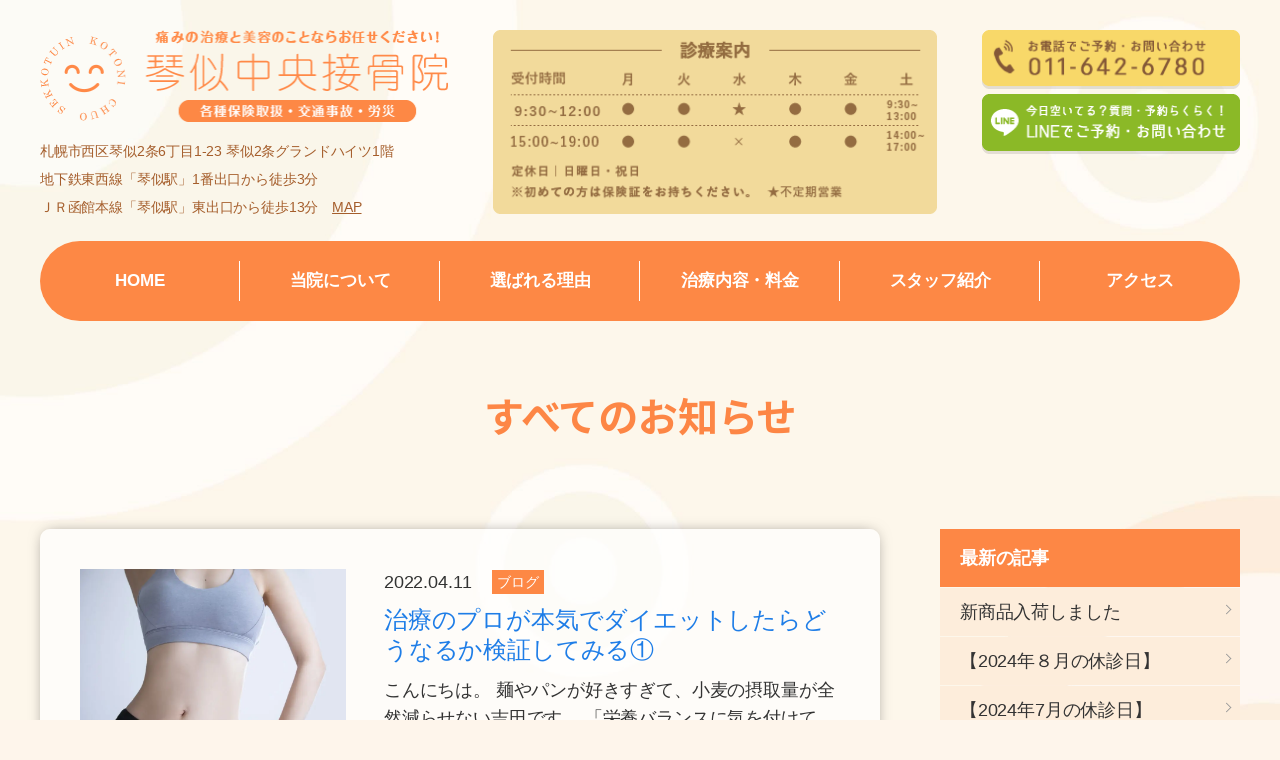

--- FILE ---
content_type: text/html; charset=UTF-8
request_url: https://kotoni-chuo-sekkotsuin.com/tag/%E8%82%89%E4%BD%93%E6%94%B9%E9%80%A0/
body_size: 42699
content:



<!DOCTYPE html>
<html lang="ja">
<head>
	<meta charset="utf-8">
	<meta http-equiv="X-UA-Compatible" content="IE=edge">
	
	<meta name="format-detection" content="telephone=no">
	<meta name="keywords" content="札幌 整骨,整骨院,交通事故,骨盤,鍼灸,カイロプラクティック,マッサージ,琴似中央接骨院">
		<style>img:is([sizes="auto" i], [sizes^="auto," i]) { contain-intrinsic-size: 3000px 1500px }</style>
	
		<!-- All in One SEO 4.3.4.1 - aioseo.com -->
		<title>肉体改造 | 美容鍼や美顔鍼、手技治療なら琴似中央接骨院｜札幌</title>
		<meta name="robots" content="max-image-preview:large" />
		<link rel="canonical" href="https://kotoni-chuo-sekkotsuin.com/tag/%E8%82%89%E4%BD%93%E6%94%B9%E9%80%A0/" />
		<meta name="generator" content="All in One SEO (AIOSEO) 4.3.4.1 " />

		<!-- Global site tag (gtag.js) - Google Analytics -->
<script async src="https://www.googletagmanager.com/gtag/js?id=UA-194055535-1"></script>
<script>
 window.dataLayer = window.dataLayer || [];
 function gtag(){dataLayer.push(arguments);}
 gtag('js', new Date());

 gtag('config', 'UA-194055535-1');
</script>
<!-- Google Tag Manager -->
<script>(function(w,d,s,l,i){w[l]=w[l]||[];w[l].push({'gtm.start':
new Date().getTime(),event:'gtm.js'});var f=d.getElementsByTagName(s)[0],
j=d.createElement(s),dl=l!='dataLayer'?'&l='+l:'';j.async=true;j.src=
'https://www.googletagmanager.com/gtm.js?id='+i+dl;f.parentNode.insertBefore(j,f);
})(window,document,'script','dataLayer','GTM-WW4K923N');</script>
<!-- End Google Tag Manager -->
		<script type="application/ld+json" class="aioseo-schema">
			{"@context":"https:\/\/schema.org","@graph":[{"@type":"BreadcrumbList","@id":"https:\/\/kotoni-chuo-sekkotsuin.com\/tag\/%E8%82%89%E4%BD%93%E6%94%B9%E9%80%A0\/#breadcrumblist","itemListElement":[{"@type":"ListItem","@id":"https:\/\/kotoni-chuo-sekkotsuin.com\/#listItem","position":1,"item":{"@type":"WebPage","@id":"https:\/\/kotoni-chuo-sekkotsuin.com\/","name":"\u30db\u30fc\u30e0","description":"\u672d\u5e4c\u5e02\u897f\u533a\u7434\u4f3c\u3067\u7f8e\u5bb9\u937c\u3084\u7f8e\u9854\u937c\u3001\u624b\u6280\u6cbb\u7642\u306e\u5f97\u610f\u306a\u6574\u4f53\u3092\u304a\u63a2\u3057\u306a\u3089\u7434\u4f3c\u4e2d\u592e\u63a5\u9aa8\u9662\u306b\u304a\u4efb\u305b\u304f\u3060\u3055\u3044\u3002 \u304e\u3063\u304f\u308a\u8170\u3084\u5750\u9aa8\u795e\u7d4c\u75db\u3084\u9aa8\u683c\u30fb\u9aa8\u76e4\u77ef\u6b63\u3001\u3080\u304f\u307f\u3001\u305f\u308b\u307f\u3084\u808b\u9593\u795e\u7d4c\u75db \u3001\u80cc\u4e2d\u306e\u75db\u307f\u3001\u80a9\u3053\u308a\u306a\u3069\u3001\u8eab\u4f53\u306e\u3042\u3089\u3086\u308b\u304a\u60a9\u307f\u306b\u5c02\u9580\u5bb6\u304c\u4e01\u5be7\u306b\u65bd\u8853\u3044\u305f\u3057\u307e\u3059\u3002","url":"https:\/\/kotoni-chuo-sekkotsuin.com\/"},"nextItem":"https:\/\/kotoni-chuo-sekkotsuin.com\/tag\/%e8%82%89%e4%bd%93%e6%94%b9%e9%80%a0\/#listItem"},{"@type":"ListItem","@id":"https:\/\/kotoni-chuo-sekkotsuin.com\/tag\/%e8%82%89%e4%bd%93%e6%94%b9%e9%80%a0\/#listItem","position":2,"item":{"@type":"WebPage","@id":"https:\/\/kotoni-chuo-sekkotsuin.com\/tag\/%e8%82%89%e4%bd%93%e6%94%b9%e9%80%a0\/","name":"\u8089\u4f53\u6539\u9020","url":"https:\/\/kotoni-chuo-sekkotsuin.com\/tag\/%e8%82%89%e4%bd%93%e6%94%b9%e9%80%a0\/"},"previousItem":"https:\/\/kotoni-chuo-sekkotsuin.com\/#listItem"}]},{"@type":"CollectionPage","@id":"https:\/\/kotoni-chuo-sekkotsuin.com\/tag\/%E8%82%89%E4%BD%93%E6%94%B9%E9%80%A0\/#collectionpage","url":"https:\/\/kotoni-chuo-sekkotsuin.com\/tag\/%E8%82%89%E4%BD%93%E6%94%B9%E9%80%A0\/","name":"\u8089\u4f53\u6539\u9020 | \u7f8e\u5bb9\u937c\u3084\u7f8e\u9854\u937c\u3001\u624b\u6280\u6cbb\u7642\u306a\u3089\u7434\u4f3c\u4e2d\u592e\u63a5\u9aa8\u9662\uff5c\u672d\u5e4c","inLanguage":"ja","isPartOf":{"@id":"https:\/\/kotoni-chuo-sekkotsuin.com\/#website"},"breadcrumb":{"@id":"https:\/\/kotoni-chuo-sekkotsuin.com\/tag\/%E8%82%89%E4%BD%93%E6%94%B9%E9%80%A0\/#breadcrumblist"}},{"@type":"Organization","@id":"https:\/\/kotoni-chuo-sekkotsuin.com\/#organization","name":"\u672d\u5e4c\u5e02\u897f\u533a\u7434\u4f3c\u3067\u9aa8\u683c\u30fb\u9aa8\u76e4\u77ef\u6b63\u937c\u6cbb\u7642\u3010\u7434\u4f3c\u4e2d\u592e\u63a5\u9aa8\u9662\u3011","url":"https:\/\/kotoni-chuo-sekkotsuin.com\/","logo":{"@type":"ImageObject","url":"https:\/\/kotoni-chuo-sekkotsuin.com\/wp-content\/uploads\/2022\/09\/staff_img02-1.jpg","@id":"https:\/\/kotoni-chuo-sekkotsuin.com\/#organizationLogo","width":920,"height":620},"image":{"@id":"https:\/\/kotoni-chuo-sekkotsuin.com\/#organizationLogo"},"contactPoint":{"@type":"ContactPoint","telephone":"+81116426780","contactType":"Reservations"}},{"@type":"WebSite","@id":"https:\/\/kotoni-chuo-sekkotsuin.com\/#website","url":"https:\/\/kotoni-chuo-sekkotsuin.com\/","name":"\u672d\u5e4c\u5e02\u897f\u533a\u7434\u4f3c\u3067\u304e\u3063\u304f\u308a\u8170\u3084\u9aa8\u76e4\u77ef\u6b63\u937c\u6cbb\u7642\u3010\u7434\u4f3c\u4e2d\u592e\u63a5\u9aa8\u9662\u3011","description":"\u672d\u5e4c\u5e02\u897f\u533a\u7434\u4f3c\u3067\u7f8e\u5bb9\u937c\u3084\u7f8e\u9854\u937c\u3001\u624b\u6280\u6cbb\u7642\u306e\u5f97\u610f\u306a\u6574\u4f53\u3092\u304a\u63a2\u3057\u306a\u3089\u7434\u4f3c\u4e2d\u592e\u63a5\u9aa8\u9662\u306b\u304a\u4efb\u305b\u304f\u3060\u3055\u3044\u3002 \u304e\u3063\u304f\u308a\u8170\u3084\u5750\u9aa8\u795e\u7d4c\u75db\u3084\u9aa8\u683c\u30fb\u9aa8\u76e4\u77ef\u6b63\u3001\u3080\u304f\u307f\u3001\u305f\u308b\u307f\u3084\u808b\u9593\u795e\u7d4c\u75db \u3001\u80cc\u4e2d\u306e\u75db\u307f\u3001\u80a9\u3053\u308a\u306a\u3069\u3001\u8eab\u4f53\u306e\u3042\u3089\u3086\u308b\u304a\u60a9\u307f\u306b\u5c02\u9580\u5bb6\u304c\u4e01\u5be7\u306b\u65bd\u8853\u3044\u305f\u3057\u307e\u3059\u3002","inLanguage":"ja","publisher":{"@id":"https:\/\/kotoni-chuo-sekkotsuin.com\/#organization"}}]}
		</script>
		<!-- All in One SEO -->

<link rel='dns-prefetch' href='//modules.promolayer.io' />
		<!-- This site uses the Google Analytics by MonsterInsights plugin v8.12.1 - Using Analytics tracking - https://www.monsterinsights.com/ -->
		<!-- Note: MonsterInsights is not currently configured on this site. The site owner needs to authenticate with Google Analytics in the MonsterInsights settings panel. -->
					<!-- No UA code set -->
				<!-- / Google Analytics by MonsterInsights -->
		<script type="text/javascript">
/* <![CDATA[ */
window._wpemojiSettings = {"baseUrl":"https:\/\/s.w.org\/images\/core\/emoji\/16.0.1\/72x72\/","ext":".png","svgUrl":"https:\/\/s.w.org\/images\/core\/emoji\/16.0.1\/svg\/","svgExt":".svg","source":{"concatemoji":"https:\/\/kotoni-chuo-sekkotsuin.com\/wp-includes\/js\/wp-emoji-release.min.js?ver=6.8.3"}};
/*! This file is auto-generated */
!function(s,n){var o,i,e;function c(e){try{var t={supportTests:e,timestamp:(new Date).valueOf()};sessionStorage.setItem(o,JSON.stringify(t))}catch(e){}}function p(e,t,n){e.clearRect(0,0,e.canvas.width,e.canvas.height),e.fillText(t,0,0);var t=new Uint32Array(e.getImageData(0,0,e.canvas.width,e.canvas.height).data),a=(e.clearRect(0,0,e.canvas.width,e.canvas.height),e.fillText(n,0,0),new Uint32Array(e.getImageData(0,0,e.canvas.width,e.canvas.height).data));return t.every(function(e,t){return e===a[t]})}function u(e,t){e.clearRect(0,0,e.canvas.width,e.canvas.height),e.fillText(t,0,0);for(var n=e.getImageData(16,16,1,1),a=0;a<n.data.length;a++)if(0!==n.data[a])return!1;return!0}function f(e,t,n,a){switch(t){case"flag":return n(e,"\ud83c\udff3\ufe0f\u200d\u26a7\ufe0f","\ud83c\udff3\ufe0f\u200b\u26a7\ufe0f")?!1:!n(e,"\ud83c\udde8\ud83c\uddf6","\ud83c\udde8\u200b\ud83c\uddf6")&&!n(e,"\ud83c\udff4\udb40\udc67\udb40\udc62\udb40\udc65\udb40\udc6e\udb40\udc67\udb40\udc7f","\ud83c\udff4\u200b\udb40\udc67\u200b\udb40\udc62\u200b\udb40\udc65\u200b\udb40\udc6e\u200b\udb40\udc67\u200b\udb40\udc7f");case"emoji":return!a(e,"\ud83e\udedf")}return!1}function g(e,t,n,a){var r="undefined"!=typeof WorkerGlobalScope&&self instanceof WorkerGlobalScope?new OffscreenCanvas(300,150):s.createElement("canvas"),o=r.getContext("2d",{willReadFrequently:!0}),i=(o.textBaseline="top",o.font="600 32px Arial",{});return e.forEach(function(e){i[e]=t(o,e,n,a)}),i}function t(e){var t=s.createElement("script");t.src=e,t.defer=!0,s.head.appendChild(t)}"undefined"!=typeof Promise&&(o="wpEmojiSettingsSupports",i=["flag","emoji"],n.supports={everything:!0,everythingExceptFlag:!0},e=new Promise(function(e){s.addEventListener("DOMContentLoaded",e,{once:!0})}),new Promise(function(t){var n=function(){try{var e=JSON.parse(sessionStorage.getItem(o));if("object"==typeof e&&"number"==typeof e.timestamp&&(new Date).valueOf()<e.timestamp+604800&&"object"==typeof e.supportTests)return e.supportTests}catch(e){}return null}();if(!n){if("undefined"!=typeof Worker&&"undefined"!=typeof OffscreenCanvas&&"undefined"!=typeof URL&&URL.createObjectURL&&"undefined"!=typeof Blob)try{var e="postMessage("+g.toString()+"("+[JSON.stringify(i),f.toString(),p.toString(),u.toString()].join(",")+"));",a=new Blob([e],{type:"text/javascript"}),r=new Worker(URL.createObjectURL(a),{name:"wpTestEmojiSupports"});return void(r.onmessage=function(e){c(n=e.data),r.terminate(),t(n)})}catch(e){}c(n=g(i,f,p,u))}t(n)}).then(function(e){for(var t in e)n.supports[t]=e[t],n.supports.everything=n.supports.everything&&n.supports[t],"flag"!==t&&(n.supports.everythingExceptFlag=n.supports.everythingExceptFlag&&n.supports[t]);n.supports.everythingExceptFlag=n.supports.everythingExceptFlag&&!n.supports.flag,n.DOMReady=!1,n.readyCallback=function(){n.DOMReady=!0}}).then(function(){return e}).then(function(){var e;n.supports.everything||(n.readyCallback(),(e=n.source||{}).concatemoji?t(e.concatemoji):e.wpemoji&&e.twemoji&&(t(e.twemoji),t(e.wpemoji)))}))}((window,document),window._wpemojiSettings);
/* ]]> */
</script>
<style id='wp-emoji-styles-inline-css' type='text/css'>

	img.wp-smiley, img.emoji {
		display: inline !important;
		border: none !important;
		box-shadow: none !important;
		height: 1em !important;
		width: 1em !important;
		margin: 0 0.07em !important;
		vertical-align: -0.1em !important;
		background: none !important;
		padding: 0 !important;
	}
</style>
<link rel='stylesheet' id='wp-block-library-css' href='https://kotoni-chuo-sekkotsuin.com/wp-includes/css/dist/block-library/style.min.css?ver=6.8.3' type='text/css' media='all' />
<style id='classic-theme-styles-inline-css' type='text/css'>
/*! This file is auto-generated */
.wp-block-button__link{color:#fff;background-color:#32373c;border-radius:9999px;box-shadow:none;text-decoration:none;padding:calc(.667em + 2px) calc(1.333em + 2px);font-size:1.125em}.wp-block-file__button{background:#32373c;color:#fff;text-decoration:none}
</style>
<link rel='stylesheet' id='liquid-block-speech-css' href='https://kotoni-chuo-sekkotsuin.com/wp-content/plugins/liquid-speech-balloon/css/block.css?ver=6.8.3' type='text/css' media='all' />
<style id='global-styles-inline-css' type='text/css'>
:root{--wp--preset--aspect-ratio--square: 1;--wp--preset--aspect-ratio--4-3: 4/3;--wp--preset--aspect-ratio--3-4: 3/4;--wp--preset--aspect-ratio--3-2: 3/2;--wp--preset--aspect-ratio--2-3: 2/3;--wp--preset--aspect-ratio--16-9: 16/9;--wp--preset--aspect-ratio--9-16: 9/16;--wp--preset--color--black: #000000;--wp--preset--color--cyan-bluish-gray: #abb8c3;--wp--preset--color--white: #ffffff;--wp--preset--color--pale-pink: #f78da7;--wp--preset--color--vivid-red: #cf2e2e;--wp--preset--color--luminous-vivid-orange: #ff6900;--wp--preset--color--luminous-vivid-amber: #fcb900;--wp--preset--color--light-green-cyan: #7bdcb5;--wp--preset--color--vivid-green-cyan: #00d084;--wp--preset--color--pale-cyan-blue: #8ed1fc;--wp--preset--color--vivid-cyan-blue: #0693e3;--wp--preset--color--vivid-purple: #9b51e0;--wp--preset--gradient--vivid-cyan-blue-to-vivid-purple: linear-gradient(135deg,rgba(6,147,227,1) 0%,rgb(155,81,224) 100%);--wp--preset--gradient--light-green-cyan-to-vivid-green-cyan: linear-gradient(135deg,rgb(122,220,180) 0%,rgb(0,208,130) 100%);--wp--preset--gradient--luminous-vivid-amber-to-luminous-vivid-orange: linear-gradient(135deg,rgba(252,185,0,1) 0%,rgba(255,105,0,1) 100%);--wp--preset--gradient--luminous-vivid-orange-to-vivid-red: linear-gradient(135deg,rgba(255,105,0,1) 0%,rgb(207,46,46) 100%);--wp--preset--gradient--very-light-gray-to-cyan-bluish-gray: linear-gradient(135deg,rgb(238,238,238) 0%,rgb(169,184,195) 100%);--wp--preset--gradient--cool-to-warm-spectrum: linear-gradient(135deg,rgb(74,234,220) 0%,rgb(151,120,209) 20%,rgb(207,42,186) 40%,rgb(238,44,130) 60%,rgb(251,105,98) 80%,rgb(254,248,76) 100%);--wp--preset--gradient--blush-light-purple: linear-gradient(135deg,rgb(255,206,236) 0%,rgb(152,150,240) 100%);--wp--preset--gradient--blush-bordeaux: linear-gradient(135deg,rgb(254,205,165) 0%,rgb(254,45,45) 50%,rgb(107,0,62) 100%);--wp--preset--gradient--luminous-dusk: linear-gradient(135deg,rgb(255,203,112) 0%,rgb(199,81,192) 50%,rgb(65,88,208) 100%);--wp--preset--gradient--pale-ocean: linear-gradient(135deg,rgb(255,245,203) 0%,rgb(182,227,212) 50%,rgb(51,167,181) 100%);--wp--preset--gradient--electric-grass: linear-gradient(135deg,rgb(202,248,128) 0%,rgb(113,206,126) 100%);--wp--preset--gradient--midnight: linear-gradient(135deg,rgb(2,3,129) 0%,rgb(40,116,252) 100%);--wp--preset--font-size--small: 13px;--wp--preset--font-size--medium: 20px;--wp--preset--font-size--large: 36px;--wp--preset--font-size--x-large: 42px;--wp--preset--spacing--20: 0.44rem;--wp--preset--spacing--30: 0.67rem;--wp--preset--spacing--40: 1rem;--wp--preset--spacing--50: 1.5rem;--wp--preset--spacing--60: 2.25rem;--wp--preset--spacing--70: 3.38rem;--wp--preset--spacing--80: 5.06rem;--wp--preset--shadow--natural: 6px 6px 9px rgba(0, 0, 0, 0.2);--wp--preset--shadow--deep: 12px 12px 50px rgba(0, 0, 0, 0.4);--wp--preset--shadow--sharp: 6px 6px 0px rgba(0, 0, 0, 0.2);--wp--preset--shadow--outlined: 6px 6px 0px -3px rgba(255, 255, 255, 1), 6px 6px rgba(0, 0, 0, 1);--wp--preset--shadow--crisp: 6px 6px 0px rgba(0, 0, 0, 1);}:where(.is-layout-flex){gap: 0.5em;}:where(.is-layout-grid){gap: 0.5em;}body .is-layout-flex{display: flex;}.is-layout-flex{flex-wrap: wrap;align-items: center;}.is-layout-flex > :is(*, div){margin: 0;}body .is-layout-grid{display: grid;}.is-layout-grid > :is(*, div){margin: 0;}:where(.wp-block-columns.is-layout-flex){gap: 2em;}:where(.wp-block-columns.is-layout-grid){gap: 2em;}:where(.wp-block-post-template.is-layout-flex){gap: 1.25em;}:where(.wp-block-post-template.is-layout-grid){gap: 1.25em;}.has-black-color{color: var(--wp--preset--color--black) !important;}.has-cyan-bluish-gray-color{color: var(--wp--preset--color--cyan-bluish-gray) !important;}.has-white-color{color: var(--wp--preset--color--white) !important;}.has-pale-pink-color{color: var(--wp--preset--color--pale-pink) !important;}.has-vivid-red-color{color: var(--wp--preset--color--vivid-red) !important;}.has-luminous-vivid-orange-color{color: var(--wp--preset--color--luminous-vivid-orange) !important;}.has-luminous-vivid-amber-color{color: var(--wp--preset--color--luminous-vivid-amber) !important;}.has-light-green-cyan-color{color: var(--wp--preset--color--light-green-cyan) !important;}.has-vivid-green-cyan-color{color: var(--wp--preset--color--vivid-green-cyan) !important;}.has-pale-cyan-blue-color{color: var(--wp--preset--color--pale-cyan-blue) !important;}.has-vivid-cyan-blue-color{color: var(--wp--preset--color--vivid-cyan-blue) !important;}.has-vivid-purple-color{color: var(--wp--preset--color--vivid-purple) !important;}.has-black-background-color{background-color: var(--wp--preset--color--black) !important;}.has-cyan-bluish-gray-background-color{background-color: var(--wp--preset--color--cyan-bluish-gray) !important;}.has-white-background-color{background-color: var(--wp--preset--color--white) !important;}.has-pale-pink-background-color{background-color: var(--wp--preset--color--pale-pink) !important;}.has-vivid-red-background-color{background-color: var(--wp--preset--color--vivid-red) !important;}.has-luminous-vivid-orange-background-color{background-color: var(--wp--preset--color--luminous-vivid-orange) !important;}.has-luminous-vivid-amber-background-color{background-color: var(--wp--preset--color--luminous-vivid-amber) !important;}.has-light-green-cyan-background-color{background-color: var(--wp--preset--color--light-green-cyan) !important;}.has-vivid-green-cyan-background-color{background-color: var(--wp--preset--color--vivid-green-cyan) !important;}.has-pale-cyan-blue-background-color{background-color: var(--wp--preset--color--pale-cyan-blue) !important;}.has-vivid-cyan-blue-background-color{background-color: var(--wp--preset--color--vivid-cyan-blue) !important;}.has-vivid-purple-background-color{background-color: var(--wp--preset--color--vivid-purple) !important;}.has-black-border-color{border-color: var(--wp--preset--color--black) !important;}.has-cyan-bluish-gray-border-color{border-color: var(--wp--preset--color--cyan-bluish-gray) !important;}.has-white-border-color{border-color: var(--wp--preset--color--white) !important;}.has-pale-pink-border-color{border-color: var(--wp--preset--color--pale-pink) !important;}.has-vivid-red-border-color{border-color: var(--wp--preset--color--vivid-red) !important;}.has-luminous-vivid-orange-border-color{border-color: var(--wp--preset--color--luminous-vivid-orange) !important;}.has-luminous-vivid-amber-border-color{border-color: var(--wp--preset--color--luminous-vivid-amber) !important;}.has-light-green-cyan-border-color{border-color: var(--wp--preset--color--light-green-cyan) !important;}.has-vivid-green-cyan-border-color{border-color: var(--wp--preset--color--vivid-green-cyan) !important;}.has-pale-cyan-blue-border-color{border-color: var(--wp--preset--color--pale-cyan-blue) !important;}.has-vivid-cyan-blue-border-color{border-color: var(--wp--preset--color--vivid-cyan-blue) !important;}.has-vivid-purple-border-color{border-color: var(--wp--preset--color--vivid-purple) !important;}.has-vivid-cyan-blue-to-vivid-purple-gradient-background{background: var(--wp--preset--gradient--vivid-cyan-blue-to-vivid-purple) !important;}.has-light-green-cyan-to-vivid-green-cyan-gradient-background{background: var(--wp--preset--gradient--light-green-cyan-to-vivid-green-cyan) !important;}.has-luminous-vivid-amber-to-luminous-vivid-orange-gradient-background{background: var(--wp--preset--gradient--luminous-vivid-amber-to-luminous-vivid-orange) !important;}.has-luminous-vivid-orange-to-vivid-red-gradient-background{background: var(--wp--preset--gradient--luminous-vivid-orange-to-vivid-red) !important;}.has-very-light-gray-to-cyan-bluish-gray-gradient-background{background: var(--wp--preset--gradient--very-light-gray-to-cyan-bluish-gray) !important;}.has-cool-to-warm-spectrum-gradient-background{background: var(--wp--preset--gradient--cool-to-warm-spectrum) !important;}.has-blush-light-purple-gradient-background{background: var(--wp--preset--gradient--blush-light-purple) !important;}.has-blush-bordeaux-gradient-background{background: var(--wp--preset--gradient--blush-bordeaux) !important;}.has-luminous-dusk-gradient-background{background: var(--wp--preset--gradient--luminous-dusk) !important;}.has-pale-ocean-gradient-background{background: var(--wp--preset--gradient--pale-ocean) !important;}.has-electric-grass-gradient-background{background: var(--wp--preset--gradient--electric-grass) !important;}.has-midnight-gradient-background{background: var(--wp--preset--gradient--midnight) !important;}.has-small-font-size{font-size: var(--wp--preset--font-size--small) !important;}.has-medium-font-size{font-size: var(--wp--preset--font-size--medium) !important;}.has-large-font-size{font-size: var(--wp--preset--font-size--large) !important;}.has-x-large-font-size{font-size: var(--wp--preset--font-size--x-large) !important;}
:where(.wp-block-post-template.is-layout-flex){gap: 1.25em;}:where(.wp-block-post-template.is-layout-grid){gap: 1.25em;}
:where(.wp-block-columns.is-layout-flex){gap: 2em;}:where(.wp-block-columns.is-layout-grid){gap: 2em;}
:root :where(.wp-block-pullquote){font-size: 1.5em;line-height: 1.6;}
</style>
<link rel='stylesheet' id='wp-pagenavi-css' href='https://kotoni-chuo-sekkotsuin.com/wp-content/plugins/wp-pagenavi/pagenavi-css.css?ver=2.70' type='text/css' media='all' />
<script type="module" src="https://modules.promolayer.io/index.js" data-pluid="QIUGYmH0kseaQHdFMruOqp8U9UJ3" crossorigin async></script><link rel="https://api.w.org/" href="https://kotoni-chuo-sekkotsuin.com/wp-json/" /><link rel="alternate" title="JSON" type="application/json" href="https://kotoni-chuo-sekkotsuin.com/wp-json/wp/v2/tags/371" /><style type="text/css">.liquid-speech-balloon-00 .liquid-speech-balloon-avatar { background-image: url("http://kotoni-chuo-sekkotsuin.com/wp-content/uploads/2024/06/nakaji.jpg"); } .liquid-speech-balloon-01 .liquid-speech-balloon-avatar { background-image: url("http://kotoni-chuo-sekkotsuin.com/wp-content/uploads/2024/06/inu.png"); } .liquid-speech-balloon-02 .liquid-speech-balloon-avatar { background-image: url("http://kotoni-chuo-sekkotsuin.com/wp-content/uploads/2024/06/osada.jpg"); } .liquid-speech-balloon-03 .liquid-speech-balloon-avatar { background-image: url("http://kotoni-chuo-sekkotsuin.com/wp-content/uploads/2024/06/aya.jpg"); } .liquid-speech-balloon-00 .liquid-speech-balloon-avatar::after { content: "ゴッドハンド中島"; } .liquid-speech-balloon-01 .liquid-speech-balloon-avatar::after { content: "コロ"; } .liquid-speech-balloon-02 .liquid-speech-balloon-avatar::after { content: "長田"; } .liquid-speech-balloon-03 .liquid-speech-balloon-avatar::after { content: "AYA"; } </style>
		<style type="text/css" id="wp-custom-css">
			/*PCでは無効（改行しない）*/
.spbr{
    display: none;
}

/*スマートフォンでは有効（改行する）*/
@media screen and (max-width:768px) {
    .spbr{
        display: block;
    }
}		</style>
			<script>
		var ua = navigator.userAgent;
		var title = document.getElementsByTagName('title');
		if ((ua.indexOf('iPhone') > 0) || ua.indexOf('iPod') > 0 || (ua.indexOf('Android') > 0 && ua.indexOf('Mobile') > 0)) {
			title[0].insertAdjacentHTML('afterend','<meta name="viewport" content="width=device-width,initial-scale=1.0,minimum-scale=1.0">');
		} else {
			title[0].insertAdjacentHTML('afterend','<meta name="viewport" content="width=1280, user-scalable=yes">');
		}
	</script>
	<!-- ▼　facebook OGP -->
	<meta property="og:type" content="article">
<meta property="og:site_name" content="琴似中央接骨院">
<meta property="og:description" content="札幌市西区琴似で美容鍼や美顔鍼、手技治療の得意な整体をお探しなら琴似中央接骨院にお任せください。 ぎっくり腰や坐骨神経痛や骨格・骨盤矯正、むくみ、たるみや肋間神経痛 、背中の痛み、肩こりなど、身体のあらゆるお悩みに専門家が丁寧に施術いたします。">
<meta property="og:title" content="美容鍼や美顔鍼、手技治療なら琴似中央接骨院｜札幌">
<meta property="og:url" content="https://kotoni-chuo-sekkotsuin.com">
<meta property="og:image" content="https://kotoni-chuo-sekkotsuin.com/wp-content/themes/kotoni-chuo/img/ogp.png">
<meta property="og:image:width" content="1200"> 
<meta property="og:image:height" content="630">	<!-- ▼　ファビコン／ウェブクリップアイコン -->
	<link rel="shortcut icon" href="https://kotoni-chuo-sekkotsuin.com/wp-content/themes/kotoni-chuo/favicon.ico">
	<link rel="apple-touch-icon" sizes="114x114" href="https://kotoni-chuo-sekkotsuin.com/wp-content/themes/kotoni-chuo/apple-touch-icon-114x114.png">
	<link rel="apple-touch-icon" sizes="144x144" href="https://kotoni-chuo-sekkotsuin.com/wp-content/themes/kotoni-chuo/apple-touch-icon-144x144.png">
	<!-- ▲　ファビコン／ウェブクリップアイコン -->
	<link rel="stylesheet" href="https://kotoni-chuo-sekkotsuin.com/wp-content/themes/kotoni-chuo/css/slick.css">
	<link rel="stylesheet" href="https://kotoni-chuo-sekkotsuin.com/wp-content/themes/kotoni-chuo/css/slick-theme.css">
	<link rel="stylesheet" href="https://kotoni-chuo-sekkotsuin.com/wp-content/themes/kotoni-chuo/css/magnific-popup.css">
	<link rel="stylesheet" href="https://kotoni-chuo-sekkotsuin.com/wp-content/themes/kotoni-chuo/css/base.css">
	<link rel="stylesheet" href="https://kotoni-chuo-sekkotsuin.com/wp-content/themes/kotoni-chuo/css/contents.css">
		

</head>
<body class="archive tag tag-371 wp-theme-kotoni-chuo" >
<!-- Google Tag Manager (noscript) -->
<noscript><iframe src="https://www.googletagmanager.com/ns.html?id=GTM-WW4K923N"
height="0" width="0" style="display:none;visibility:hidden"></iframe></noscript>
<!-- End Google Tag Manager (noscript) -->
<header id="common-header" class="content-area flex-ce">
	<div class="logo-box">
		<h1 class="header-logo"><a href="https://kotoni-chuo-sekkotsuin.com"><img src="https://kotoni-chuo-sekkotsuin.com/wp-content/themes/kotoni-chuo/img/common/header_logo.png" alt="琴似中央接骨院"></a></h1>
		<p class="address">札幌市西区琴似2条6丁目1-23 琴似2条グランドハイツ1階<br>
		地下鉄東西線「琴似駅」1番出口から徒歩3分<br>
		ＪＲ函館本線「琴似駅」東出口から徒歩13分　<a href="https://kotoni-chuo-sekkotsuin.com/access/#anchor02">MAP</a>
		</p>
	</div><!--logo-box-->
	<p class="calendar"><img src="https://kotoni-chuo-sekkotsuin.com/wp-content/themes/kotoni-chuo/img/common/calendar.png" alt="営業時間"></p>
	<ul class="btn-list">
		<li><a href="https://kotoni-chuo-sekkotsuin.com/contact/#tel-contact"><img src="https://kotoni-chuo-sekkotsuin.com/wp-content/themes/kotoni-chuo/img/common/btn_tel.png" alt="電話番号でご予約 011-642-6780"></a></li>
		<li><a href="https://lin.ee/8ShCe8V" target="_blank"><img src="https://kotoni-chuo-sekkotsuin.com/wp-content/themes/kotoni-chuo/img/common/btn_line.png" alt="LINEでご予約・お問い合わせ"></a></li>
		<!--<li><a href="https://kotoni-chuo-sekkotsuin.com/contact/"><img src="https://kotoni-chuo-sekkotsuin.com/wp-content/themes/kotoni-chuo/img/common/btn_mail.png" alt="メールでご予約・お問い合わせ"></a></li>-->
	</ul>
	<div class="sp-navi-btn drawer__button">
		<div class="gnavi-toggle toggle"><div class="gnavi-toggle-inner"><span></span><span></span><span></span></div>MENU</div>
	<!--sp-navi-btn--></div>
	<!--<nav id="gnavi" class="navi-child">
		<ul class="flex">//旧ナビ一応コメントアウト残し
			<li><a href="https://kotoni-chuo-sekkotsuin.com"><span>ホーム</span></a></li>
			<li><a href="https://kotoni-chuo-sekkotsuin.com/about/"><span>当院について</span></a></li>
			<li><a href="https://kotoni-chuo-sekkotsuin.com/reason/"><span>選ばれる理由</span></a></li>
			<li><a href="https://kotoni-chuo-sekkotsuin.com/price/"><span>治療内容・料金</span></a></li>
					ul style="
    margin-left: 20px;
">
						<li><a href="https://kotoni-chuo-sekkotsuin.com/accident/">交通事故治療</a></li>
						<li><a href="https://kotoni-chuo-sekkotsuin.com/pain/">痛み改善コース</a></li>
						<li><a href="https://kotoni-chuo-sekkotsuin.com/complex/">コンプレックス改善コース</a></li>
					</ul>
			<li><a href="https://kotoni-chuo-sekkotsuin.com/staff/"><span>スタッフ紹介</span></a></li>
			<!--li><a href="https://kotoni-chuo-sekkotsuin.com/orthopedic-clinic/"><span>接骨院とは？／治療の流れ</span></a></li>
			<li><a href="https://kotoni-chuo-sekkotsuin.com/faq/"><span>よくあるご質問</span></a></li>
			<li><a href="https://kotoni-chuo-sekkotsuin.com/access/"><span>アクセス</span></a></li>
		</ul>
	</nav>--><!--gnavi-->

	
    <nav id="gnav" class="navi-child drawer__nav">
        <ul>
			<li><div class="menu_l"><a href="https://kotoni-chuo-sekkotsuin.com">HOME</a></div></li>
            <li class="toggle">
                <div class="menu_l"><a href="https://kotoni-chuo-sekkotsuin.com/about/">当院について</a>
				<span class="arrow">+</span></div>
                <div class="menu">
					<h3><a href="https://kotoni-chuo-sekkotsuin.com/about/">当院について</a></h3>
                    <ul class="menu_inner">
                        <li><a href="https://kotoni-chuo-sekkotsuin.com/news">お知らせ</a></li>
                        <li><a href="https://kotoni-chuo-sekkotsuin.com/orthopedic-clinic/">接骨院とは</a></li>
                        <li><a href="https://kotoni-chuo-sekkotsuin.com/orthopedic-clinic/#anchor03">治療の流れ</a></li>
                    </ul>
                    <ul class="menu_inner">
                        <li><a href="https://kotoni-chuo-sekkotsuin.com/faq">よくあるご質問</a></li>
                        <li><a href="https://kotoni-chuo-sekkotsuin.com/category/blog/">ブログ</a></li>
                        <li><a href="https://kotoni-chuo-sekkotsuin.com/category/symptoms/">症状別治療方法</a></li>
                    </ul>
                </div>
            </li>
            <li class="toggle">
                <div class="menu_l">
                    <a href="https://kotoni-chuo-sekkotsuin.com/reason/">選ばれる理由</a>
                    <span class="arrow">+</span>
                </div>
                <div class="menu">
					<h3><a href="https://kotoni-chuo-sekkotsuin.com/reason/">選ばれる理由</a></h3>
                    <ul class="menu_inner">
                        <li><a href="https://kotoni-chuo-sekkotsuin.com/reason/#part01">お悩みや症状から<br />その方にあった治療を行うから</a></li>
                        <li><a href="https://kotoni-chuo-sekkotsuin.com/reason/#part02">トータル的な健康を<br />見ているから</a></li>
                        <li><a href="https://kotoni-chuo-sekkotsuin.com/reason/#part03">各分野の専門家が<br />いるから</a></li>
                    </ul>
                </div>
            </li>
            <li class="toggle">
				<div class="menu_l">
                    <a href="https://kotoni-chuo-sekkotsuin.com/price/">治療内容・料金</a>
                    <span class="arrow">+</span>
                </div>
                <div class="menu">
					<h3><a href="https://kotoni-chuo-sekkotsuin.com/price/">治療内容・料金</a></h3>
                    <ul class="menu_inner">
                        <li><a href="https://kotoni-chuo-sekkotsuin.com/accident/">交通事故治療</a></li>
                        <li><a href="https://kotoni-chuo-sekkotsuin.com/pain/">痛み改善コース</a></li>
                        <li><a href="https://kotoni-chuo-sekkotsuin.com/complex/">コンプレックス改善コース</a></li>
                    </ul>
                </div>
            </li>
            <li class="toggle">
				<div class="menu_l">
                    <a href="https://kotoni-chuo-sekkotsuin.com/staff/">スタッフ紹介</a>
                    <span class="arrow">+</span>
                </div>
                <div class="menu">
					<h3><a href="https://kotoni-chuo-sekkotsuin.com/staff/">スタッフ紹介</a></h3>
                    <ul class="menu_inner">
                        <li><a href="https://kotoni-chuo-sekkotsuin.com/staff/#staff01">中島（院長）</a></li>
                        <li><a href="https://kotoni-chuo-sekkotsuin.com/staff/#staff02">長田（鍼灸・整体）</a></li>
                        <li><a href="https://kotoni-chuo-sekkotsuin.com/staff/#staff03">AYA（セラピスト）</a></li>
                    </ul>
                </div>
            </li>
            <li>
				<div class="menu_l"><a href="https://kotoni-chuo-sekkotsuin.com/access/">アクセス</a></div>
            </li>
        </ul>
    </nav>
    


</header>

<section id="inner-main">
	<div class="content-area">
		<h2>すべてのお知らせ</h2>
	</div><!--content-area-->
</section><!--inner-main-->
	
<main>
	<section class="content-area flex-ce mb10">
	<artical id="left-content">
			<ul id="archive-list">
									<li class="flex-ce">
						<figure class="thumb">
															<img width="1024" height="682" src="https://kotoni-chuo-sekkotsuin.com/wp-content/uploads/2022/04/main-15-1024x682-1.webp" class="attachment-index_thumbnail size-index_thumbnail wp-post-image" alt="" decoding="async" fetchpriority="high" srcset="https://kotoni-chuo-sekkotsuin.com/wp-content/uploads/2022/04/main-15-1024x682-1.webp 1024w, https://kotoni-chuo-sekkotsuin.com/wp-content/uploads/2022/04/main-15-1024x682-1-300x200.webp 300w, https://kotoni-chuo-sekkotsuin.com/wp-content/uploads/2022/04/main-15-1024x682-1-768x512.webp 768w" sizes="(max-width: 1024px) 100vw, 1024px" />													
						</figure>
						<div class="txt">
							<div class="mb1 flex-ac">
								<time class="day">2022.04.11</time>
								<ul class="icon-list flex-ac"><li class="blog">ブログ</li></ul>							</div>
							<h2 class="ttl mb1"><a href="https://kotoni-chuo-sekkotsuin.com/2022/04/11/what-would-happen-if-a-treatment-professional-went-on-a-serious-diet/">治療のプロが本気でダイエットしたらどうなるか検証してみる①</a></h2>
							<div class="mb2 excerpt"><p>こんにちは。 麺やパンが好きすぎて、小麦の摂取量が全然減らせない吉田です。 「栄養バランスに気を付けて、運動量を増やさなきゃ…。」 そうぼやいてから早数か月－。 理論は…理論はわかっているんだ！！ あとは実践すればいいだ [&hellip;]</p>
</div>
							<div class="tar"><p class="base-btn btn-mini"><a href="https://kotoni-chuo-sekkotsuin.com/2022/04/11/what-would-happen-if-a-treatment-professional-went-on-a-serious-diet/">詳細はこちら</a></p></div>
						<!--txt--></div>
					</li>		
											</ul>
			</artical><!--left-content-->
		<aside id="sideber">
		<p class="sideber-ttl">最新の記事</p>
		<nav id="side-navi" class="mb5">
			<ul>
									<li class="second"><a href="https://kotoni-chuo-sekkotsuin.com/2024/08/08/%e6%96%b0%e5%95%86%e5%93%81%e5%85%a5%e8%8d%b7%e3%81%97%e3%81%be%e3%81%97%e3%81%9f/">新商品入荷しました</a></li>
									<li class="second"><a href="https://kotoni-chuo-sekkotsuin.com/2024/08/06/%e3%80%902024%e5%b9%b4%ef%bc%98%e6%9c%88%e3%81%ae%e4%bc%91%e8%a8%ba%e6%97%a5%e3%80%91/">【2024年８月の休診日】</a></li>
									<li class="second"><a href="https://kotoni-chuo-sekkotsuin.com/2024/07/03/%e3%80%902024%e5%b9%b47%e6%9c%88%e3%81%ae%e4%bc%91%e8%a8%ba%e6%97%a5%e3%80%91/">【2024年7月の休診日】</a></li>
									<li class="second"><a href="https://kotoni-chuo-sekkotsuin.com/2024/06/25/%e7%be%8e%e5%ae%b9%e3%82%b5%e3%83%ad%e3%83%b3%e5%b0%82%e5%a3%b2%e5%93%81%e3%81%ae%e5%8f%96%e6%89%b1%e3%81%84%e9%96%8b%e5%a7%8b/">美容サロン専売品の取扱い開始</a></li>
									<li class="second"><a href="https://kotoni-chuo-sekkotsuin.com/2024/06/18/osa-qa/">よくある質問～美容鍼灸師 長田編～</a></li>
							</ul>
		</nav><!--side-navi-->
	
	
		<p class="sideber-ttl">カテゴリー</p>
		<nav id="side-navi" class="mb5">
			<ul>
								<li class="second"><a href="https://kotoni-chuo-sekkotsuin.com/category/uncategorized/">未分類 (2)</a></li><li class="second"><a href="https://kotoni-chuo-sekkotsuin.com/category/news/">お知らせ (46)</a></li><li class="second"><a href="https://kotoni-chuo-sekkotsuin.com/category/blog/">ブログ (38)</a></li><li class="second"><a href="https://kotoni-chuo-sekkotsuin.com/category/symptoms/">症状別治療方法 (6)</a></li><li class="second"><a href="https://kotoni-chuo-sekkotsuin.com/category/blog/%e9%99%a2%e9%95%b7%e3%83%96%e3%83%ad%e3%82%b0/">院長ブログ (7)</a></li><li class="second"><a href="https://kotoni-chuo-sekkotsuin.com/category/%e3%82%ad%e3%83%a3%e3%83%b3%e3%83%9a%e3%83%bc%e3%83%b3/">キャンペーン (2)</a></li>			</ul>
		</nav><!--side-navi-->
	
	


	</aside><!--sideber-->



	</section><!--content-area-->
	
</main>
	
<section id="line-contact" class="line-contact-bar">
	<div class="content-area">
		<h2 class="ttl03">LINEでのご予約方法</h2>
		<p class="tac mb3">当院の予約が「LINE」で簡単にできるようになりました！<br>
		当院へのご質問やお身体のお悩み相談もお気軽にご相談ください！</p>
		<div class="line-flow content-area-inner flex-ce">
			<ol class="flex-ce">
				<li class="flex">
					<figure class="img"><img src="https://kotoni-chuo-sekkotsuin.com/wp-content/themes/kotoni-chuo/img/common/line_qr.png" class="img-auto-width"></figure>
					<div class="data">
						<h3 class="ttl">1.友だち追加</h3>
						<p>まずは<span class="pc">横のQRコードか、もしくは</span>以下の友だち追加ボタンから友達登録をしてください。</p>
						<a href="https://lin.ee/8ShCe8V" target="_blank"><img src="https://kotoni-chuo-sekkotsuin.com/wp-content/themes/kotoni-chuo/img/common/btn_line_friend.png"></a>
					</div><!--data-->
				</li>
				<li class="flex">
					<figure class="img"><img src="https://kotoni-chuo-sekkotsuin.com/wp-content/themes/kotoni-chuo/img/common/line-ms_img.png" class="img-auto-width"></figure>
					<div class="data">
						<h3 class="ttl">2.メッセージ入力</h3>
						<p>「お名前」と「ご予約希望日時」をお送りいただきましたら、こちらからご連絡させて頂きます。</p>
					</div><!--data-->
				</li>
			</ol>
		</div><!--content-area-inner-->
	</div><!--content-area-->
</section><!--line-contact-bar-->


<section id="tel-contact" class="tel-contact-bar">
	<div class="content-area">
		<h2 class="ttl03">お電話でのご予約方法</h2>
		<div class="content-area-inner flex-ce">
			<p><img src="https://kotoni-chuo-sekkotsuin.com/wp-content/themes/kotoni-chuo/img/common/calendar_img.png" alt=""></p>
			<p><a href="tel:0116426780"><img src="https://kotoni-chuo-sekkotsuin.com/wp-content/themes/kotoni-chuo/img/common/tel_img.png" alt="お電話でのお問い合わせ"></a></p>
		</div><!--content-area-inner-->
	</div><!--content-area-->
</section><!--tel-contact-bar-->


<section class="bottom-contact-bnr">
	<div class="content-area">
		<ul class="btn-list flex-c">
			<li><a href="tel:0116426780"><img src="https://kotoni-chuo-sekkotsuin.com/wp-content/themes/kotoni-chuo/img/common/btn_tel_big.png" alt="電話番号でご予約 011-642-6780"></a></li>
			<li><a href="https://lin.ee/8ShCe8V" target="_blank"><img src="https://kotoni-chuo-sekkotsuin.com/wp-content/themes/kotoni-chuo/img/common/btn_line_big.png" alt="LINEでご予約・お問い合わせ"></a></li>
			<!--<li><a href="https://kotoni-chuo-sekkotsuin.com/contact/"><img src="https://kotoni-chuo-sekkotsuin.com/wp-content/themes/kotoni-chuo/img/common/btn_mail_big.png" alt="メールでご予約・お問い合わせ"></a></li>-->
		</ul>
	</div><!--content-area-->
</section><!--bottom-contact-bnr-->

<footer id="common-footer">
	<div class="content-area flex-ce">
		<div class="logo-box">
			<h1 class="logo"><a href="https://kotoni-chuo-sekkotsuin.com/"><img src="https://kotoni-chuo-sekkotsuin.com/wp-content/themes/kotoni-chuo/img/common/footer_logo.png" alt="琴似中央接骨院"></a></h1>
			<p class="address">札幌市西区琴似2条6丁目1-23 琴似2条グランドハイツ1階<br>
			地下鉄東西線「琴似駅」1番出口から徒歩3分<br>
			ＪＲ函館本線「琴似駅」東出口から徒歩13分　<a href="https://kotoni-chuo-sekkotsuin.com/access/#anchor02">MAP</a>
			</p>
		</div><!--logo-box-->
		<nav id="footer-sitemap" class="flex-ce">
			<ul>
				<li><a href="https://kotoni-chuo-sekkotsuin.com/about/">当院について</a>
				</li>
				<li><a href="https://kotoni-chuo-sekkotsuin.com/reason/">当院が選ばれる理由</a></li>
				<li><a href="https://kotoni-chuo-sekkotsuin.com/staff/">スタッフ紹介</a></li>
				<li><a href="https://kotoni-chuo-sekkotsuin.com/orthopedic-clinic/">接骨院とは</a>
					<ul>
						<li><a href="https://kotoni-chuo-sekkotsuin.com/orthopedic-clinic/">接骨院とは</a></li>
						<li><a href="https://kotoni-chuo-sekkotsuin.com/orthopedic-clinic/#anchor03">治療の流れ</a></li>
					</ul>
				</li>
			</ul>
			<ul>
				<li><a href="https://kotoni-chuo-sekkotsuin.com/access/">アクセス</a></li>
				<li><a href="https://kotoni-chuo-sekkotsuin.com/contact/">お問い合わせ</a></li>
				<li><a href="https://kotoni-chuo-sekkotsuin.com/faq">よくあるご質問</a></li>
				<li><a href="https://kotoni-chuo-sekkotsuin.com/news/">お知らせ</a></li>
				<li><a href="https://kotoni-chuo-sekkotsuin.com/category/blog/">ブログ</a></li>
			</ul>
			<ul>
				<li><a href="https://kotoni-chuo-sekkotsuin.com/price/">治療メニュー・料金</a>
					<ul>
						<li><a href="https://kotoni-chuo-sekkotsuin.com/accident/">交通事故治療</a></li>
						<li><a href="https://kotoni-chuo-sekkotsuin.com/pain/">痛み改善コース</a></li>
						<li><a href="https://kotoni-chuo-sekkotsuin.com/complex/">コンプレックス改善コース</a></li>
					</ul>
				</li>
				<li><a href="https://kotoni-chuo-sekkotsuin.com/category/symptoms/">症状別治療方法</a></li>
			</ul>
		</nav>
		<p class="copyright">Copyright (C) Kotoni Chuo Sekkotsuin. All Rights Reserved.</p>
	</div><!--content-area-->
</footer>


<script type="text/javascript" src="https://kotoni-chuo-sekkotsuin.com/wp-content/themes/kotoni-chuo/js/jquery2.2.0.min.js"></script>
<script type="text/javascript" src="https://kotoni-chuo-sekkotsuin.com/wp-content/themes/kotoni-chuo/js/fitie.js"></script>
<script type="text/javascript" src="https://kotoni-chuo-sekkotsuin.com/wp-content/themes/kotoni-chuo/js/slick.min.js"></script>
<script type="text/javascript" src="https://kotoni-chuo-sekkotsuin.com/wp-content/themes/kotoni-chuo/js/common.js"></script>
<!--[if lte IE 9]>
	<script src="js/flexibility.js"></script>
<![endif]-->
<script>
	window.WebFontConfig = {google: { families: ['Noto+Sans+JP:400,700','Roboto:300,700'] },
	active: function() {sessionStorage.fonts = true;}};
	(function() {
	var wf = document.createElement('script');
	wf.src = 'https://ajax.googleapis.com/ajax/libs/webfont/1.6.26/webfont.js';
	wf.type = 'text/javascript';
	wf.async = 'true';
	var s = document.getElementsByTagName('script')[0];
	s.parentNode.insertBefore(wf, s);
	})();
</script>
<script type="speculationrules">
{"prefetch":[{"source":"document","where":{"and":[{"href_matches":"\/*"},{"not":{"href_matches":["\/wp-*.php","\/wp-admin\/*","\/wp-content\/uploads\/*","\/wp-content\/*","\/wp-content\/plugins\/*","\/wp-content\/themes\/kotoni-chuo\/*","\/*\\?(.+)"]}},{"not":{"selector_matches":"a[rel~=\"nofollow\"]"}},{"not":{"selector_matches":".no-prefetch, .no-prefetch a"}}]},"eagerness":"conservative"}]}
</script>
</body>
</html>


--- FILE ---
content_type: text/css
request_url: https://kotoni-chuo-sekkotsuin.com/wp-content/themes/kotoni-chuo/css/base.css
body_size: 12903
content:
@charset "utf-8";

html,
body,
div,
span,
applet,
object,
h1,
h2,
h3,
h4,
h5,
h6,
p,
blockquote,
pre,
a,
abbr,
acronym,
address,
big,
cite,
code,
del,
dfn,
em,
font,
img,
ins,
kbd,
q,
s,
samp,
small,
strike,
strong,
sub,
sup,
tt,
var,
b,
u,
i,
center,
dl,
dt,
dd,
ol,
ul,
li,
fieldset,
form,
label,
legend,
table,
caption,
tbody,
tfoot,
thead,
tr,
th,
td,
figure,
nav,
header {
  padding: 0;
  margin: 0;
  border: 0;
  vertical-align: baseline;
  background: transparent;
  outline: 0;
  box-sizing: border-box;
}
article,
aside,
canvas,
details,
figcaption,
figure,
footer,
header,
hgroup,
menu,
nav,
section,
summary {
  display: block;
  box-sizing: border-box;
}
input,
select,
textarea {
  box-sizing: border-box;
}

h1,
h2,
h3,
h4,
h5,
h6 {
  font-size: 100%;
  font-weight: normal;
}
ol,
ul,
li {
  list-style: none;
}
th {
  font-weight: normal;
}
html {
  height: 100%;
  font-size: 62.5%;
}
@font-face {
  font-family: "Yu Gothic";
  src: local("Yu Gothic Medium");
  font-weight: 100;
}
@font-face {
  font-family: "Yu Gothic";
  src: local("Yu Gothic Medium");
  font-weight: 200;
}
@font-face {
  font-family: "Yu Gothic";
  src: local("Yu Gothic Medium");
  font-weight: 300;
}
@font-face {
  font-family: "Yu Gothic";
  src: local("Yu Gothic Medium");
  font-weight: 400;
}
@font-face {
  font-family: "Yu Gothic";
  src: local("Yu Gothic Bold");
  font-weight: bold;
}

body {
  width: 100%;
  height: 100%;
  font-family: "Yu Gothic", YuGothic, "ヒラギノ角ゴ ProN W3", Hiragino Kaku Gothic ProN, Arial, "メイリオ", Meiryo, sans-serif;
  font-size-adjust: none;
  font-size: 18px;
  line-height: 1.6em;
  letter-spacing: -0.01em;
  font-weight: 500;
  color: #333;
  text-align: left;
  background: url(../img/common/bg.jpg) no-repeat center top #fef5eb;
  background-size: 100% auto;
}
main {
  display: block;
}
svg {
  vertical-align: bottom;
}
a,
a:link {
  color: #333;
}
a:visited {
  color: #333;
}
a:hover {
  color: #333;
  text-decoration: none;
}
a:active {
  color: #333;
}

/* +++++++++++++++++++++++++　空き設定(margin) */

.mt00 {
  margin-top: 0px !important;
}
.mt05 {
  margin-top: 5px !important;
}
.mt1 {
  margin-top: 10px !important;
}
.mt2 {
  margin-top: 20px !important;
}
.mt3 {
  margin-top: 30px !important;
}
.mt4 {
  margin-top: 40px !important;
}
.mt5 {
  margin-top: 50px !important;
}
.mt6 {
  margin-top: 60px !important;
}
.mt7 {
  margin-top: 70px !important;
}
.mt8 {
  margin-top: 80px !important;
}
.mt9 {
  margin-top: 90px !important;
}
.mt10 {
  margin-top: 100px !important;
}

.mb05 {
  margin-bottom: 5px !important;
}
.mb1 {
  margin-bottom: 10px !important;
}
.mb2 {
  margin-bottom: 20px !important;
}
.mb3 {
  margin-bottom: 30px !important;
}
.mb4 {
  margin-bottom: 40px !important;
}
.mb5 {
  margin-bottom: 50px !important;
}
.mb6 {
  margin-bottom: 60px !important;
}
.mb7 {
  margin-bottom: 70px !important;
}
.mb8 {
  margin-bottom: 80px !important;
}
.mb9 {
  margin-bottom: 90px !important;
}
.mb10 {
  margin-bottom: 100px !important;
}
.mb12 {
  margin-bottom: 120px !important;
}
.mb15 {
  margin-bottom: 150px !important;
}
.mb20 {
  margin-bottom: 200px !important;
}

.mr05 {
  margin-right: 5px !important;
}
.mr1 {
  margin-right: 10px !important;
}
.mr2 {
  margin-right: 20px !important;
}
.mr3 {
  margin-right: 30px !important;
}
.mr4 {
  margin-right: 40px !important;
}
.mr5 {
  margin-right: 50px !important;
}
.mr6 {
  margin-right: 60px !important;
}
.mr7 {
  margin-right: 70px !important;
}
.mr8 {
  margin-right: 80px !important;
}
.mr9 {
  margin-right: 90px !important;
}
.mr10 {
  margin-right: 100px !important;
}

/* +++++++++++++++++++++++++　空き設定(padding) */

.pt05 {
  padding-top: 5px !important;
}
.pt1 {
  padding-top: 10px !important;
}
.pt2 {
  padding-top: 20px !important;
}
.pt3 {
  padding-top: 30px !important;
}
.pt4 {
  padding-top: 40px !important;
}
.pt5 {
  padding-top: 50px !important;
}
.pt6 {
  padding-top: 60px !important;
}
.pt7 {
  padding-top: 70px !important;
}
.pt8 {
  padding-top: 80px !important;
}
.pt9 {
  padding-top: 90px !important;
}
.pt10 {
  padding-top: 100px !important;
}

.pb05 {
  padding-bottom: 5px !important;
}
.pb1 {
  padding-bottom: 10px !important;
}
.pb2 {
  padding-bottom: 20px !important;
}
.pb3 {
  padding-bottom: 30px !important;
}
.pb4 {
  padding-bottom: 40px !important;
}
.pb5 {
  padding-bottom: 50px !important;
}
.pb6 {
  padding-bottom: 60px !important;
}
.pb7 {
  padding-bottom: 70px !important;
}
.pb8 {
  padding-bottom: 80px !important;
}
.pb9 {
  padding-bottom: 90px !important;
}
.pb10 {
  padding-bottom: 100px !important;
}

/* +++++++++++++++++++++++++　flexbox */

/*
.flex 通常のflex
.flex-ce 中央揃え
.flex-cc　縦横中央揃え
*/

.flex {
  -js-display: flex;
  display: -webkit-box;
  display: -webkit-flex;
  display: -moz-flex;
  display: -ms-flex;
  display: -o-flex;
  display: flex;
  -ms-flex-wrap: wrap;
  -webkit-flex-wrap: wrap;
  flex-wrap: wrap;
}
.flex-ce {
  -js-display: flex;
  display: -webkit-box;
  display: -webkit-flex;
  display: -moz-flex;
  display: -ms-flex;
  display: -o-flex;
  display: flex;
  -webkit-box-pack: justify;
  -ms-flex-pack: justify;
  -webkit-justify-content: space-between;
  justify-content: space-between;
  -ms-flex-wrap: wrap;
  -webkit-flex-wrap: wrap;
  flex-wrap: wrap;
}
.flex-cc {
  -js-display: flex;
  display: -webkit-box;
  display: -webkit-flex;
  display: -moz-flex;
  display: -ms-flex;
  display: -o-flex;
  display: flex;
  -webkit-box-pack: center;
  -ms-flex-pack: center;
  -webkit-justify-content: center;
  justify-content: center;
  -webkit-justify-content: center;
  justify-content: center;
  -webkit-box-align: center;
  -ms-flex-align: center;
  -webkit-align-items: center;
  align-items: center;
  -ms-flex-wrap: wrap;
  -webkit-flex-wrap: wrap;
  flex-wrap: wrap;
}
.flex-ace {
  -js-display: flex;
  display: -webkit-box;
  display: -webkit-flex;
  display: -moz-flex;
  display: -ms-flex;
  display: -o-flex;
  display: flex;
  -webkit-box-pack: justify;
  -ms-flex-pack: justify;
  -webkit-justify-content: space-between;
  justify-content: space-between;
  -webkit-box-align: center;
  -ms-flex-align: center;
  -webkit-align-items: center;
  align-items: center;
  -ms-flex-wrap: wrap;
  -webkit-flex-wrap: wrap;
  flex-wrap: wrap;
}
.flex-ac {
  -js-display: flex;
  display: -webkit-box;
  display: -webkit-flex;
  display: -moz-flex;
  display: -ms-flex;
  display: -o-flex;
  display: flex;
  -webkit-box-align: center;
  -ms-flex-align: center;
  -webkit-align-items: center;
  align-items: center;
  -ms-flex-wrap: wrap;
  -webkit-flex-wrap: wrap;
  flex-wrap: wrap;
}
.flex-c {
  -js-display: flex;
  display: -webkit-box;
  display: -webkit-flex;
  display: -moz-flex;
  display: -ms-flex;
  display: -o-flex;
  display: flex;
  -webkit-box-pack: center;
  -ms-flex-pack: center;
  -webkit-justify-content: center;
  justify-content: center;
  -webkit-justify-content: center;
  justify-content: center;
  -ms-flex-wrap: wrap;
  -webkit-flex-wrap: wrap;
  flex-wrap: wrap;
}

/* +++++++++++++++++++++++++　テキスト揃え */

.tal {
  text-align: left !important;
}
.tac {
  text-align: center !important;
}
.tar {
  text-align: right !important;
}

/* +++++++++++++++++++++++++　ロールオーバー */

a {
  -webkit-transition: opacity 0.4s;
  transition: opacity 0.4s;
}
a:hover {
  opacity: 0.5;
}

/* +++++++++++++++++++++++++　画像 */

img {
  height: auto;
  border: none;
  vertical-align: bottom;
  width: 100%;
}
img.img-auto-width {
  width: auto;
  max-width: 100%;
}

/* +++++++++++++++++++++++++　clearfix */

.clearfix:after {
  content: ".";
  display: block;
  height: 0px;
  clear: both;
  visibility: hidden;
  overflow: hidden;
}

/* ++++++　・付き通常リスト */

.base-list {
  padding-left: 25px;
}
.base-list > li {
  list-style-type: disc;
}

/* ++++++　数字付き通常リスト */

.base-list-no {
  padding-left: 25px;
}
.base-list-no > li {
  list-style-type: decimal;
}

/* ++++++　()数字付き通常リスト */

.base-list-no2 {
  counter-reset: listno2;
  padding-left: 25px;
}
.base-list-no2 li {
  text-indent: -1.5em;
  padding-left: 1.5em;
}
.base-list-no2 li:before {
  counter-increment: listno2;
  content: "(" counter(listno2) ") ";
}

/* ++++++　一文字インデント */

.indent-txt {
  text-indent: -1em;
  padding-left: 1em;
}
.indent-txt1_5 {
  text-indent: -1.5em;
  padding-left: 1.5em;
}
.indent-txt2 {
  text-indent: -2em;
  padding-left: 2em;
}

/* +++++++++++++++++++++++++　文字調整関連 */

.font-en {
}

.bold-txt {
  font-weight: bold;
}
.small-txt {
  font-size: 14px;
  line-height: 1.5;
}
.micro-txt {
  font-size: 12px !important;
  line-height: 1.5;
}
.txt-color01 {
  color: #bf1140;
}

@media (min-width: 768px) {
  .pc-font-size12 {
    font-size: 12px;
    line-height: 2;
  }
  .pc-font-size14 {
    font-size: 14px;
    line-height: 2;
  }
  .pc-font-size16 {
    font-size: 16px;
  }
  .pc-font-size18 {
    font-size: 18px;
  }
  .pc-font-size20 {
    font-size: 20px;
  }
  .pc-font-size22 {
    font-size: 22px;
  }
  .pc-font-size24 {
    font-size: 24px;
  }
  .pc-font-size26 {
    font-size: 26px;
  }
  .pc-font-size28 {
    font-size: 28px;
  }
  .pc-font-size30 {
    font-size: 30px;
  }
  .pc-font-size32 {
    font-size: 32px;
  }
  .pc-font-size34 {
    font-size: 34px;
  }
  .pc-font-size36 {
    font-size: 36px;
  }
  .pc-font-size38 {
    font-size: 38px;
  }
  .pc-font-size40 {
    font-size: 40px;
  }
}
@media (max-width: 768px) {
  .sp-font-size12 {
    font-size: 12px;
    line-height: 1.5;
  }
  .sp-font-size14 {
    font-size: 14px;
    line-height: 1.5;
  }
  .sp-font-size16 {
    font-size: 16px;
    line-height: 1.5;
  }
  .sp-font-size18 {
    font-size: 18px;
    line-height: 1.5;
  }
  .sp-font-size20 {
    font-size: 20px;
    line-height: 1.5;
  }
  .sp-font-size22 {
    font-size: 22px;
    line-height: 1.5;
  }
  .sp-font-size24 {
    font-size: 24px;
    line-height: 1.5;
  }
  .sp-font-size26 {
    font-size: 26px;
    line-height: 1.5;
  }
  .sp-font-size28 {
    font-size: 28px;
    line-height: 1.5;
  }
  .sp-font-size30 {
    font-size: 30px;
    line-height: 1.5;
  }
  .sp-font-size32 {
    font-size: 32px;
    line-height: 1.5;
  }
  .sp-font-size34 {
    font-size: 34px;
    line-height: 1.5;
  }
  .sp-font-size36 {
    font-size: 36px;
    line-height: 1.5;
  }
  .sp-font-size38 {
    font-size: 38px;
    line-height: 1.5;
  }
  .sp-font-size40 {
    font-size: 40px;
    line-height: 1.5;
  }
}
@media (min-width: 768px) {
  .visible-sp {
    display: none !important;
  }
  .visible-pc {
    display: block !important;
  }
}
@media (max-width: 768px) {
  .visible-sp {
    display: block !important;
  }
  .visible-pc {
    display: none !important;
  }
}

/* +++++++++++++++++++++++++ */
/*
/* -SP-
/*
/* +++++++++++++++++++++++++ */

@media (max-width: 768px) {
  /* +++++++++++++++++++++++++　common */

  body {
    font-size: 14px;
    line-height: 1.6;
    -webkit-text-size-adjust: 100%;
    min-width: inherit;
    font-family: -apple-system, BlinkMacSystemFont, Meiryo, "ヒラギノ角ゴ ProN W3", Helvetica, Arial, sans-serif;
  }
  body,
  html {
    overflow: visible;
  }

  img,
  svg {
    width: 100%;
  }

  .tel-link a {
    text-decoration: none;
  }

  .sp-tal {
    text-align: left !important;
  }
  .sp-tac {
    text-align: center !important;
  }
  .sp-tar {
    text-align: right !important;
  }

  .mt05 {
    margin-top: 0.5vw !important;
  }
  .mt1 {
    margin-top: 1vw !important;
  }
  .mt2 {
    margin-top: 2vw !important;
  }
  .mt3 {
    margin-top: 3vw !important;
  }
  .mt4 {
    margin-top: 4vw !important;
  }
  .mt5 {
    margin-top: 5vw !important;
  }
  .mt6 {
    margin-top: 6vw !important;
  }
  .mt7 {
    margin-top: 7vw !important;
  }
  .mt8 {
    margin-top: 8vw !important;
  }
  .mt9 {
    margin-top: 9vw !important;
  }
  .mt10 {
    margin-top: 10vw !important;
  }

  .mb05 {
    margin-bottom: 0.5vw !important;
  }
  .mb1 {
    margin-bottom: 1vw !important;
  }
  .mb2 {
    margin-bottom: 2vw !important;
  }
  .mb3 {
    margin-bottom: 3vw !important;
  }
  .mb4 {
    margin-bottom: 4vw !important;
  }
  .mb5 {
    margin-bottom: 5vw !important;
  }
  .mb6 {
    margin-bottom: 6vw !important;
  }
  .mb7 {
    margin-bottom: 7vw !important;
  }
  .mb8 {
    margin-bottom: 8vw !important;
  }
  .mb9 {
    margin-bottom: 9vw !important;
  }
  .mb10 {
    margin-bottom: 10vw !important;
  }
  .mb12 {
    margin-bottom: 12vw !important;
  }
  .mb15 {
    margin-bottom: 15vw !important;
  }
  .mb20 {
    margin-bottom: 20vw !important;
  }

  a,
  input,
  button {
    -webkit-touch-callout: none;
    -webkit-tap-highlight-color: (0, 0, 0, 0);
    cursor: pointer;
  }
  a:hover {
    opacity: 1;
  }

  .small-txt {
    font-size: 12px;
    line-height: 1.5;
  }
  .micro-txt {
    font-size: 12px;
    line-height: 1.5;
  }
}


--- FILE ---
content_type: text/css
request_url: https://kotoni-chuo-sekkotsuin.com/wp-content/themes/kotoni-chuo/css/contents.css
body_size: 44484
content:
@charset "utf-8";

@media screen and (min-width: 768px) {
  /*pc・タブレットcss*/

  .content-area {
    width: 100%;
    max-width: 1200px;
    margin-left: auto;
    margin-right: auto;
  }
  .content-area .topbannerBox{
	  max-width: 800px;
	  width: 100%;
	  margin: 50px auto;
  }
  .content-area .content-area-inner {
    width: 100%;
    max-width: 1000px;
    margin-left: auto;
    margin-right: auto;
  }

  /* +++++++++++ */

  #inner-main h2 {
    margin-bottom: 100px;
    text-align: center;
    color: #fd8645;
    font-size: 40px;
    font-family: "Noto Sans JP", sans-serif;
    font-weight: 700;
  }

  /* +++++++++++ */

  .anchor-navi {
    margin-bottom: 100px;
  }

  .anchor-navi li {
    padding: 0 20px;
    margin-bottom: 1em;
  }
  .anchor-navi a {
    display: block;
    text-decoration: none;
    background-color: #fd8845;
    color: #fff;
    font-size: 16px;
    font-weight: 700;
    text-decoration: none;
    text-align: center;
    padding: 10px 40px;
    border-radius: 10000px;
  }
  .anchor-navi a span {
    position: relative;
    display: block;
    padding-bottom: 5px;
  }
  .anchor-navi a span:before {
    content: "";
    position: absolute;
    bottom: 0;
    left: 50%;
    margin-left: -6px;
    width: 0;
    height: 0;
    border-style: solid;
    border-width: 6px 6px 0 6px;
    border-color: #fff transparent transparent transparent;
  }

  /* +++++++++++++++++++++++++　module */

  .module01-01,
  .module01-01_02 {
  }
  .module01-01 .ph,
  .module01-01_02 .ph {
    width: 47.5%;
  }
  .module01-01 .ph img,
  .module01-01_02 .ph img {
    width: 100%;
  }
  .module01-01 .ph figcaption,
  .module01-01_02 .ph figcaption {
    font-size: 12px;
    padding-top: 10px;
    line-height: 1.5;
  }
  .module01-01 .txt,
  .module01-01_02 .txt {
    width: 47.5%;
  }

  /* ph30% ++++++++ */

  .module01-02 {
  }
  .module01-02 .ph {
    width: 30%;
  }
  .module01-02 .ph img {
    width: 100%;
  }
  .module01-02 .ph figcaption {
    font-size: 12px;
    padding-top: 10px;
    line-height: 1.5;
  }
  .module01-02 .txt {
    width: 65%;
  }

  /* ph20% ++++++++ */

  .module01-03 {
  }
  .module01-03 .ph {
    width: 20%;
  }
  .module01-03 .ph img {
    width: 100%;
  }
  .module01-03 .ph figcaption {
    font-size: 12px;
    padding-top: 10px;
    line-height: 1.5;
  }
  .module01-03 .txt {
    width: 75%;
  }

  /* ++++++++++++ */

  .module02 {
  }
  .module02 > li {
    width: 48%;
    margin-right: 4%;
    margin-bottom: 4%;
    padding: 30px;
    background-color: #fff;
    border: solid 3px #fd8845;
    border-radius: 10px;
  }
  .module02 > li:nth-child(2n) {
    margin-right: 0;
  }
  .module02 .ttl {
    margin-bottom: 10px;
    font-size: 26px;
    font-family: "Noto Sans JP", sans-serif;
    font-weight: 700;
    color: #fd8845;
  }

  /* ++++++++++++ */

  .module03 {
  }
  .module03 > li {
    width: 23%;
    margin-right: 2.66%;
  }
  .module03 .ph {
    margin-bottom: 10px;
  }
  .module03 > li:nth-child(4n) {
    margin-right: 0;
  }

  /* ++++++++++++ */

  .module03-2 {
  }
  .module03-2 > li {
    width: calc(50% - 1%);
    margin-right: 1%;
    margin-bottom: 1em;
  }
  .module03-2 .ph {
    margin-bottom: 10px;
  }
  .module03-2 > li:nth-child(2n) {
    margin-right: 0;
  }

  /* ++++++++++++ */

  .module03-3 {
  }
  .module03-3 > li {
    width: 32%;
    margin-right: 2%;
    margin-bottom: 5%;
  }
  .module03-3 .ph {
    margin-bottom: 10px;
  }
  .module03-3 > li:nth-child(3n) {
    margin-right: 0;
  }

  /* +++++++++++++++++++++++++　map */

  .gmap {
    height: 0;
    overflow: hidden;
    padding-bottom: 56.25%;
    position: relative;
  }
  .gmap iframe {
    position: absolute;
    left: 0;
    top: 0;
    height: 100%;
    width: 100%;
    border: none;
  }

  /* +++++++++++++++++++++++++　table */

  .base-table {
    width: 100%;
    border-collapse: collapse;
  }
  .base-table.layout-fixed {
    table-layout: fixed;
  }
  .base-table th,
  .base-table td {
    padding: 10px;
    vertical-align: top;
  }
  .base-table th {
    border: solid 1px #dedbd8;
  }
  .base-table td {
    border: solid 1px #dedbd8;
    vertical-align: top;
  }
  .base-table thead th {
    background-color: #f7ad5b;
    color: #fff;
    text-align: center;
    vertical-align: middle;
  }
  .base-table tbody th {
    background-color: #f3f2f1;
  }
  .base-table td {
    background-color: #fff;
  }
  .base-table .w05 {
    width: 5%;
  }
  .base-table .w10 {
    width: 5%;
  }
  .base-table .w20 {
    width: 20%;
  }
  .base-table .w30 {
    width: 30%;
  }
  .base-table .w40 {
    width: 40%;
  }
  .base-table .w50 {
    width: 50%;
  }
  .base-table .w60 {
    width: 60%;
  }
  .base-table .w70 {
    width: 70%;
  }
  .base-table .w80 {
    width: 80%;
  }
  .base-table .w90 {
    width: 90%;
  }
  .base-table .vrl {
    text-align: center;
    -webkit-writing-mode: vertical-rl;
    -ms-writing-mode: tb-rl;
    writing-mode: vertical-rl;
  }

  /* +++++++++++ */

  .ttl01 {
    margin-bottom: 40px;
    text-align: center;
    color: #fd8645;
  }
  .ttl01 .en {
    display: block;
    font-size: 60px;
    line-height: 1.3;
    font-family: "Roboto", sans-serif;
    letter-spacing: 0.1em;
    font-weight: 700;
  }
  .ttl01 .jp {
    display: block;
    font-size: 24px;
    font-family: "Noto Sans JP", sans-serif;
    font-weight: 700;
  }

  /* +++++++++++ */

  .ttl02-box {
    margin-bottom: 30px;
  }
  .ttl02 .en {
    display: inline-block;
    margin-right: 20px;
    font-size: 60px;
    line-height: 1.3;
    font-family: "Roboto", sans-serif;
    letter-spacing: 0.1em;
    font-weight: 700;
  }
  .ttl02 .jp {
    display: inline-block;
    font-size: 24px;
    font-family: "Noto Sans JP", sans-serif;
    font-weight: 700;
  }

  /* +++++++++++ */

  .ttl03 {
    position: relative;
    margin-bottom: 30px;
    padding-bottom: 30px;
    font-size: 24px;
    font-family: "Noto Sans JP", sans-serif;
    font-weight: 700;
    text-align: center;
  }
  .ttl03:before {
    content: "";
    position: absolute;
    bottom: 0;
    left: 50%;
    margin-left: -45px;
    width: 90px;
    height: 1px;
    background-color: #fff;
  }

  /* +++++++++++ */

  .ttl04 {
    position: relative;
    margin-bottom: 30px;
    padding-bottom: 30px;
    font-size: 40px;
    font-family: "Noto Sans JP", sans-serif;
    font-weight: 700;
    text-align: center;
  }
  .ttl04:before {
    content: "";
    position: absolute;
    bottom: 0;
    left: 50%;
    margin-left: -45px;
    width: 90px;
    height: 1px;
    background-color: #fff;
  }

  /* +++++++++++ */

  .ttl05 {
    position: relative;
    margin-bottom: 30px;
    padding-bottom: 30px;
    font-size: 30px;
    font-family: "Noto Sans JP", sans-serif;
    font-weight: 700;
    text-align: center;
  }
  .ttl05:before {
    content: "";
    position: absolute;
    bottom: 0;
    left: 50%;
    margin-left: -45px;
    width: 90px;
    height: 1px;
    background-color: #282828;
  }

  /* +++++++++++ */

  .ttl06 {
    position: relative;
    margin-bottom: 30px;
    font-size: 30px;
    line-height: 1;
    padding-left: 20px;
    font-family: "Noto Sans JP", sans-serif;
    font-weight: 700;
    color: #723f1f;
    line-height: 1.4;
    border-left: solid 5px #fd8845;
  }

  .ttl06.ttl-line {
    border-bottom: solid 1px #723f1f;
    padding: 10px 20px 15px;
  }

  /* +++++++++++ */

  .ttl07 {
    margin-bottom: 20px;
    font-size: 24px;
    font-family: "Noto Sans JP", sans-serif;
    font-weight: 700;
    color: #723f1f;
  }

  /* +++++++++++ */

  .ttl08 {
    margin-bottom: 20px;
    font-size: 30px;
    line-height: 1.3;
    font-family: "Noto Sans JP", sans-serif;
    font-weight: 700;
    color: #723f1f;
  }

  /* +++++++++++ */

  .ttl09 {
    margin-bottom: 10px;
    font-size: 18px;
    line-height: 1.3;
    font-family: "Noto Sans JP", sans-serif;
    font-weight: 700;
    color: #723f1f;
  }

  /* +++++++++++++++++++++++++ */

  .base-btn a {
    display: block;
    padding: 5px 15px;
    background-color: #212121;
    color: #fff;
    border-radius: 5px;
    text-decoration: none;
    text-align: center;
  }
  .base-btn a span {
    position: relative;
    padding-left: 15px;
    font-size: 14px;
  }
  .base-btn a span:before {
    content: "";
    position: absolute;
    top: 50%;
    left: 0;
    width: 0;
    height: 0;
    margin-top: -5px;
    border-style: solid;
    border-width: 4.5px 0 4.5px 7px;
    border-color: transparent transparent transparent #ffffff;
  }

  .base-btn.btn-inline a {
    display: inline-block;
    min-width: 250px;
  }

  /* ++++++++++++++ */

  .base-btn02 a {
    display: block;
    padding: 15px 30px;
    background-color: #fef592;
    color: #ff8f84;
    border-radius: 10000px;
    text-decoration: none;
    text-align: center;
  }
  .base-btn02 a span {
    position: relative;
    padding-left: 15px;
  }
  .base-btn02 a span:before {
    content: "";
    position: absolute;
    top: 50%;
    left: 0;
    width: 0;
    height: 0;
    margin-top: -5px;
    border-style: solid;
    border-width: 4.5px 0 4.5px 7px;
    border-color: transparent transparent transparent #ff8f84;
  }
  .base-btn02.btn-inline a {
    display: inline-block;
    min-width: 250px;
  }

  /* ++++++++++++++ */

  .base-btn03 a {
    display: block;
    padding: 15px 30px;
    background-color: #fd8845;
    color: #fff;
    border-radius: 10000px;
    text-decoration: none;
    text-align: center;
  }
  .base-btn03 a span {
    position: relative;
    padding-left: 15px;
  }
  .base-btn03 a span:before {
    content: "";
    position: absolute;
    top: 50%;
    left: 0;
    width: 0;
    height: 0;
    margin-top: -5px;
    border-style: solid;
    border-width: 4.5px 0 4.5px 7px;
    border-color: transparent transparent transparent #fff;
  }
  .base-btn03.btn-inline a {
    display: inline-block;
    min-width: 250px;
  }

  /* ++++++++++++++ */

  .bottom-bnr {
  }
  .bottom-bnr li {
    width: 48%;
  }

  /* ++++++++++++++ */

  #left-content {
    width: 70%;
  }
  #sideber {
    width: 25%;
  }
  #sideber #side-navi li {
  }
  #sideber #side-navi li a {
    position: relative;
    display: block;
    background-color: #fd8745;
    margin-bottom: 1px;
    padding: 15px 20px;
    font-weight: bold;
    color: #fff;
    text-decoration: none;
  }
  #sideber #side-navi li a:before {
    position: absolute;
    right: 10px;
    top: 50%;
    content: "";
    width: 10px;
    height: 10px;
    margin-top: -5px;
    border-top: 1px solid #fff;
    border-right: 1px solid #fff;
    -webkit-transform: rotate(45deg);
    transform: rotate(45deg);
  }
  #sideber #side-navi li.second a {
    background-color: #fdeddb;
    margin-bottom: 1px;
    padding: 10px 20px;
    font-weight: normal;
    color: #333;
  }
  #sideber #side-navi li.second a:before {
    position: absolute;
    right: 10px;
    top: 50%;
    content: "";
    width: 6px;
    height: 6px;
    margin-top: -6px;
    border-top: 1px solid #999;
    border-right: 1px solid #999;
    -webkit-transform: rotate(45deg);
    transform: rotate(45deg);
  }

  #sideber .sideber-ttl {
    display: block;
    background-color: #fd8745;
    margin-bottom: 1px;
    padding: 15px 20px;
    font-weight: bold;
    color: #fff;
    text-decoration: none;
  }

  /* +++++++++++++++++++++++++　cms list */

  #archive-list > li {
    padding: 40px;
    background-color: rgba(255, 255, 255, 0.7);
    box-shadow: 0px 0px 16px -6px rgba(0, 0, 0, 0.6);
    border-radius: 10px;
    margin-bottom: 50px;
  }
  #archive-list li .thumb {
    width: 35%;
  }
  #archive-list li .thumb img {
    width: 100%;
    height: 200px;
    object-fit: cover;
  }
  #archive-list li .txt {
    width: 60%;
  }
  #archive-list li .ttl a {
    font-size: 24px;
    color: #1e7de7;
    text-decoration: none;
  }
  #archive-list li .day {
    position: relative;
    margin-right: 20px;
    line-height: 1.5;
  }
  .icon-list li {
    display: inline-block;
    margin-right: 10px;
    background-color: #fd8845;
    font-size: 14px;
    padding: 5px;
    color: #fff;
    line-height: 1;
  }

  /* +++++++++++++++++++++++++　cms detail */

  .single-ttl-box .day {
    margin-right: 10px;
    font-size: 14px;
    line-height: 1;
  }
  .single-ttl-box .flex-ac {
    -webkit-box-pack: flex-end;
    -ms-flex-pack: flex-end;
    -webkit-justify-content: flex-end;
    justify-content: flex-end;
  }
  .single-ttl-box .ttl06.ttl-line {
    margin-bottom: 15px;
  }

  .detail-main-photo {
    margin-bottom: 30px;
  }
  .detail-main-photo img {
    width: 100%;
    height: auto;
  }
  .editor-area {
    margin-top: 10px;
  }
  .editor-area img {
    width: auto;
    max-width: 100%;
    margin: 30px auto;
    display: block;
  }
  .editor-area h4 {
    margin: 40px 0 20px;
    font-size: 24px;
    line-height: 1.4;
    font-family: "Noto Sans JP", sans-serif;
    font-weight: 700;
    color: #723f1f;
    background-color: #fbe4bb;
    border-radius: 5px;
    padding: 10px 15px;
  }
  .editor-area h5 {
    border-bottom: solid 1px #723f1f;
    padding-bottom: 10px;
    margin: 40px 0 20px;
    font-size: 22px;
    line-height: 1.4;
    font-family: "Noto Sans JP", sans-serif;
    font-weight: 700;
    color: #723f1f;
  }
  .editor-area h6 {
    margin-bottom: 20px;
    font-size: 18px;
    line-height: 1.3;
    font-family: "Noto Sans JP", sans-serif;
    font-weight: 700;
    color: #723f1f;
  }
  .editor-area strong {
    font-weight: 700;
  }
  .editor-area p + p {
    margin-top: 20px;
  }
  .editor-area ul {
    padding-left: 1.2em;
    margin: 20px 0;
    background: #fff;
    padding: 20px 20px 20px 40px;
    border-radius: 10px;
  }
  .editor-area ul li {
    list-style-type: disc;
  }

  .editor-area ol {
    padding-left: 1.2em;
  }
  .editor-area ol li {
    list-style-type: decimal;
  }
  .editor-area a {
    color: #1e7de7;
    text-decoration: underline;
  }
  .editor-area table {
    width: 100%;
    border-collapse: collapse;
  }
  .editor-area table th,
  .editor-area table td {
    padding: 10px;
    vertical-align: top;
  }
  .editor-area table th {
    border: solid 1px #dedbd8;
  }
  .editor-area table td {
    border: solid 1px #dedbd8;
    vertical-align: top;
  }
  .editor-area table tbody th {
    background-color: #f3f2f1;
  }
  .editor-area table td {
    background-color: #fff;
  }
  .editor-area .aligncenter {
    margin-left: auto;
    margin-right: auto;
  }

  /* +++++++++++++++++++++++++　cms pagenavi */

  .wp-pagenavi {
    text-align: center;
  }
  .wp-pagenavi a,
  .wp-pagenavi span {
    text-decoration: none;
    border: 1px solid #bfbfbf;
    padding: 7px 12px;
    margin: 2px;
  }
  .wp-pagenavi span.current {
    font-weight: normal;
  }
  .wp-pagenavi a:hover,
  .wp-pagenavi span.current {
    border-color: #fd8845;
    background-color: #fd8845;
    color: #fff;
  }

  /* +++++++++++++++++++++++++ */

  .line-contact-bar {
    padding: 100px 0;
    background-color: #17ad0c;
    color: #fff;
  }
  .line-flow {
  }
  .line-flow li {
    position: relative;
    width: 42%;
  }
  .line-flow li:before {
    content: "";
    position: absolute;
    top: 50%;
    right: -90px;
    width: 40px;
    height: 40px;
    border: 10px solid;
    margin-top: -20px;
    border-color: transparent #8bd686 #8bd686 transparent;
    transform: rotate(-45deg);
  }
  .line-flow li:last-child:before {
    display: none;
  }
  .line-flow .img {
    width: 42%;
  }
  .line-flow .data {
    width: 58%;
    font-size: 16px;
  }
  .line-flow .data .ttl {
    margin-bottom: 10px;
    font-size: 22px;
    font-family: "Noto Sans JP", sans-serif;
    font-weight: 700;
  }
  .line-flow .data p {
    margin-bottom: 10px;
  }

  /* +++++++++++++++++++++++++ */

  .tel-contact-bar {
    padding: 100px 0;
    background-color: #ff8f84;
    color: #fff;
  }
  /* PCで電話番号リンクを無効に */
  a[href*="tel:"] {
    pointer-events: none;
    cursor: default;
    text-decoration: none;
  }

  /* +++++++++++++++++++++++++ */

  #common-header {
    position: relative;
    z-index: 2;
    padding: 30px 0;
  }
  #common-header .logo-box {
    width: 34%;
  }
  #common-header .logo-box .address {
    color: #a55e2c;
    font-size: 14px;
  }
  #common-header .logo-box .address a {
    color: #a55e2c;
    font-size: 14px;
    line-height: 1.5;
  }
  #common-header .header-logo {
    margin-bottom: 15px;
  }
  #common-header .calendar {
    width: 37%;
  }
  #common-header .btn-list {
    width: 21.5%;
  }
  #common-header .btn-list li {
    margin-bottom: 5px;
  }

  /* ++++++++++++PC gloval navigation+++++++++++++ */

#gnav{
  width: 100%;
  height: 80px;
  background-color: #fd8845;
  border-radius: 40px;
  margin: 20px 0 50px;
}

#gnav a{
  text-decoration: none;
}

#gnav > ul {
  display: flex;
  justify-content: space-around;
  align-items: center;
  position: relative;
  height: 80px;
}

#gnav > ul > li{
  height: 80px;
  display: inline-block;
  width: 100%;
}

#gnav > ul > li > .menu_l::after{
  display: block;
    content: '';
    position: absolute;
    top: 20px;
    right: 0;
    background-color: #fff;
    background-size: 2px 6px;
    width: 1px;
    height: 40px;

}

#gnav > ul > li:last-child > .menu_l::after{
  display: none;
}

#gnav > ul > li > .menu_l {
  display: flex;
  justify-content: center;
  align-items: center;
  height: 80px;
  position: relative;
}

#gnav > ul > li > .menu_l a{
  color: #fff;
  font-size: clamp(14px, 2vw, 17px);
  font-weight: bold;
  display: block;
  padding: calc(100%/12);
}

#gnav > ul > li:last-of-type a{
  border: none;
}

#gnav > ul > li:hover > a {
  color: #fff;
}

#gnav > ul > li:hover .menu {
  width: 100%;
  min-height: 200px;
  transition: all .3s ease-in-out;
  visibility: visible;
  opacity: 1;
  background-color: #ffffff;
  border:#fd8845 1px solid ;
  border-radius: 0 0 40px 40px;
  display: flex;
  justify-content: space-around;
  align-items: center;
  position: absolute;
  top:80px;
  left: 0;
}

#gnav > ul > li:hover .menu a {
  display: inline-block;
  color: #fd8845;
  opacity: 0; /* 初期状態でテキストを透明に */
  transform: translateY(10px); /* 初期状態でテキストを下に */
  animation: fadeInUp .2s ease-out forwards; /* アニメーションを適用 */
  position: relative;
  animation-delay: 0.2s;
  padding-left: 15px;
}

/* テキストを下から */
@keyframes fadeInUp {
  0% {
    opacity: 0;
    transform: translateY(10px);
  }
  100% {
    opacity: 1;
    transform: translateY(0);
  }
}

#gnav > ul > li:hover .menu a::after{
  content: '›';
  display: block;
  height: 6px;
  width: 6px;
  position: absolute;
  left: 0;
  top: 0px;
}

#gnav > ul > li:hover > a {
  display: block;
  transition: all .4s ease-in-out;
}

#gnav > ul .menu {
  visibility: hidden;
  opacity: 0;
  width: 100%;
  left: 0;
  top: 80px;
  border: none;
  position: absolute;
  
}

#gnav > ul .menu > h3{
  font-size: 22px;
  font-weight: bold;
}

#gnav > ul .menu .menu_inner {
  padding: 1em 0;
}

#gnav > ul >li:nth-of-type(2) > .menu .menu_inner li{
  display: block;
  margin-bottom: 1em;
}

#gnav > ul .menu .menu_inner li {
  margin-right: 2.8em;
  display: inline-block;
  text-align: left;
}

#gnav > ul .menu .menu_inner li:last-of-type{
  margin-right: 0;
}

#gnav.change-bg {
  border-radius: 40px 40px 0 0;
  transition: all .2s ease-in;
}
#gnav .toggle .arrow {
  display: none;
}

.navi-child{
  width: 100%;
}
 /* ↑↑↑↑↑↑↑ PC gloval navigation↑↑↑↑↑↑↑↑↑+ */



  .sp-navi-btn {
    display: none;
  }
  /*#gnavi {　旧グロナビ
    margin-top: 30px;
    width: 100%;
    max-width: 1200px;
    margin-left: auto;
    margin-right: auto;
    margin-bottom: 50px;
  }
  #gnavi ul {
  }
  #gnavi li {
    -webkit-flex-grow: 1;
    flex-grow: 1;
  }
  #gnavi a {
    position: relative;
    display: block;
    background-color: #fd8845;
    color: #fff;
    font-size: 20px;
    font-weight: 700;
    text-decoration: none;
    text-align: center;
    padding: 20px 0;
    -webkit-transition: background-color 0.4s;
    transition: background-color 0.4s;
  }
  #gnavi a:hover {
    opacity: 1;
    background-color: #fece94;
  }
  #gnavi a:before {
    content: "";
    position: absolute;
    top: 25%;
    right: 0;
    width: 1px;
    height: 50%;
    background-color: #f0ab86;
  }
  #gnavi li:first-child a {
    border-radius: 1000px 0 0 1000px;
  }
  #gnavi li:last-child a {
    border-radius: 0 1000px 1000px 0;
  }
  #gnavi li:last-child a:before {
    display: none;
  }
  #gnavi a span {
    display: inline-block;
    position: relative;
    padding-bottom: 10px;
  }
  #gnavi a span:before {
    content: "";
    position: absolute;
    bottom: 0;
    left: 50%;
    margin-left: -6px;
    width: 0;
    height: 0;
    border-style: solid;
    border-width: 6px 6px 0 6px;
    border-color: #ffffff transparent transparent transparent;
  }
*/


  /* +++++++++++++++++++++++++ */

  .bottom-contact-bnr {
    background-color: #fdedcc;
    padding: 60px 0;
    display: none;
  }
  .bottom-contact-bnr .btn-list {
    width: 100%;
    max-width: 1000px;
    margin-left: auto;
    margin-right: auto;
  }
  .bottom-contact-bnr .btn-list li {
    width: 30%;
    margin-right: 3.33333%;
  }
  .bottom-contact-bnr .btn-list li:nth-child(3n) {
    margin-right: 0;
  }

  /* +++++++++++++++++++++++++ */

  #common-footer {
    padding: 60px 0;
    background-color: #fd8845;
    color: #fff;
    font-size: 16px;
  }
  #common-footer a {
    color: #fff;
    text-decoration: none;
  }
  #common-footer .logo {
    margin-bottom: 20px;
  }
  #common-footer .logo-box {
    width: 34%;
  }
  #common-footer .logo-box .address {
    font-size: 14px;
  }
  #common-footer .logo-box .address a {
    text-decoration: underline;
  }
  #common-footer #footer-sitemap {
    width: 60%;
  }
  #common-footer #footer-sitemap > ul {
    width: 32%;
  }
  #common-footer #footer-sitemap > ul > li {
    font-weight: 700;
    margin-bottom: 8px;
  }
  #common-footer #footer-sitemap > ul > li li {
    font-weight: 500;
    font-size: 14px;
    margin-left: 1em;
  }
  #common-footer #footer-sitemap > ul > li li:before {
    content: "∟ ";
  }
  #common-footer .copyright {
    padding-top: 30px;
    width: 100%;
    text-align: center;
    font-size: 14px;
    font-family: "Roboto", sans-serif;
  }
}
	  .content-area .topbannerBox .sp{
		  display:none;
	  }	
	  
	  
	  .itemBannerBox{
	  	max-width: 540px;
	  	width: 100%;
	  	margin:50px auto;
	  }


/*////////////////////////////*/ 
/*ここからSP*/
/*////////////////////////////*/

@media (max-width: 767px) {

/* +++++++++SP gloval Navi++++++++++++++++ */
#gnav ul {
  display: block;
}
#gnav li {
}
#gnav ul li .menu_l{
  position: relative;
  display: flex;
  justify-content: space-between;
  border-bottom: solid 1px rgba(255, 255, 255, 0.5);
  font-size:4.27vw ;
}

#gnav ul li .menu_l a{
  display: inline-block;
  width: 80%;
  color: #fff;
  text-decoration: none;
  padding: 6vw 8vw;
}
  
#gnav > ul .menu {
  overflow: hidden;
  max-height: 0; /* 初期状態で高さを0に設定 */
  transition: max-height 0.4s ease-out; /* トランジションの追加 */
}

.toggle.active .menu {
  max-height: 1000px; /* 十分に大きな値を設定（調整が必要） */
}
  
  #gnav .toggle a {
    cursor: pointer;
  }
  
  #gnav .toggle .arrow {
    display: flex;
    justify-content: center;
    align-items: center;
    cursor: pointer;
    color: #fff;
    width: 20%;
  }
  
  #gnav.toggle.active .menu {
    display: block; /* アクティブなメニューを表示 */
  }

  #gnav > ul .menu_inner{
    padding: 4vw 0 0;
    position: relative;
    margin-top: 4vw;
  }


  #gnav > ul .menu_inner a{
    color:#999;
    text-decoration: none;
    display: block;
    padding: 2vw;
    font-size: 3.73vw;
    margin-left: 8vw;
  }

  #gnav > ul .menu_inner > li{
    position: relative;
    padding-bottom: 2vw;
  }

  #gnav > ul .menu_inner > li:after {
    content: '>'; /* 追加する内容 */
    position: absolute; /* 絶対位置指定 */
    left: 6vw; /* 左端に配置 */
    top: 35%; /* 垂直方向の中央に配置 */
    transform: translateY(-50%); /* 中央に整列 */
    color: #999; /* 矢印の色 */
    font-size: 10px;
}

  #gnav > ul .menu_inner:nth-of-type(2){
    padding-top: 0;
    margin-top: 0;
  }

  #gnav > ul .menu > h3{
    display: none;
  }
/* ↑↑↑↑↑↑↑↑↑↑↑SP gloval Navi↑↑↑↑↑↑↑↑↑↑↑ */




	  .content-area .topbannerBox .pc{
		  display: none;
	  }	
	  .content-area .topbannerBox .sp{
		  display:block;
	  }	
	  
	  .content-area .topbannerBox{
	  max-width:none;
	  width: 100%;
	  padding: 0 5.333vw;
	  margin: 4vw auto;
  }
  
  	  .itemBannerBox{
	  	max-width:none;
	  	width: 100%;
	  	padding: 0 12vw;
	  	margin:8vw auto;
	  }


	
  .content-area {
    width: 100%;
    padding: 0 5vw;
  }
  .content-area .content-area-inner {
    width: 100%;
    margin-left: auto;
    margin-right: auto;
  }

  /* +++++++++++ */

  #inner-main {
    margin-bottom: 10vw;
    padding: 10vw 5vw;
    background-color: #fd8645;
  }
  #inner-main h2 {
    text-align: center;
    color: #fff;
    font-size: 26px;
    font-family: "Noto Sans JP", sans-serif;
    font-weight: 700;
  }

  /* +++++++++++ */

  .anchor-navi {
    margin-bottom: 6vw;
  }
  .anchor-navi li {
    width: 48%;
    margin-bottom: 4%;
    margin-right: 4%;
  }
  .anchor-navi li:nth-child(2n),
  .anchor-navi li:last-child {
    margin-right: 0;
  }
  .anchor-navi a {
    display: block;
    text-decoration: none;
    background-color: #fd8845;
    color: #fff;
    font-size: 14px;
    font-weight: 700;
    text-decoration: none;
    text-align: center;
    padding: 2vw;
    border-radius: 10000px;
  }
  .anchor-navi a span {
    position: relative;
    display: block;
    padding-bottom: 5px;
  }
  .anchor-navi a span:before {
    content: "";
    position: absolute;
    bottom: 0;
    left: 50%;
    margin-left: -6px;
    width: 0;
    height: 0;
    border-style: solid;
    border-width: 6px 6px 0 6px;
    border-color: #fff transparent transparent transparent;
  }

  /* +++++++++++++++++++++++++　table */

  .scroll-table {
    overflow: auto;
    white-space: nowrap;
  }
  .scroll-table .base-table {
    width: auto;
  }
  .base-table {
    width: 100%;
    border-collapse: collapse;
  }
  .base-table th,
  .base-table td {
    padding: 2vw;
    vertical-align: middle;
  }
  .base-table th {
    border: solid 1px #dedbd8;
  }
  .base-table td {
    border: solid 1px #dedbd8;
  }
  .base-table thead th {
    background-color: #f7ad5b;
    color: #fff;
  }
  .base-table tbody th {
    width: 30%;
    background-color: #f3f2f1;
  }
  .base-table tbody th {
    background-color: #f3f2f1;
  }
  .base-table td {
    background-color: #fff;
  }
  .base-table .vrl {
    -webkit-writing-mode: vertical-rl;
    -ms-writing-mode: tb-rl;
    writing-mode: vertical-rl;
  }

  .base-table.sp-block th,
  .base-table.sp-block td {
    width: 100%;
    display: block;
  }
  .base-table.sp-block th {
    border-bottom: none;
    border-top: none;
  }
  .base-table.sp-block tr:first-child th {
    border-top: solid 1px #dedbd8;
  }

  /* +++++++++++++++++++++++++　module */

  .module01-01,
  .module01-01_02 {
  }
  .module01-01 .ph,
  .module01-01_02 .ph {
    width: 100%;
    margin-bottom: 5vw;
  }
  .module01-01 .ph figcaption,
  .module01-01_02 .ph figcaption {
    font-size: 12px;
    padding-top: 1vw;
    line-height: 1.5;
  }
  .module01-01 .txt,
  .module01-01_02 .txt {
    width: 100%;
  }
  .module01-01_02 .ph {
    -webkit-box-ordinal-group: -1;
    -moz-box-ordinal-group: -1;
    -webkit-flex-order: -1;
    -moz-flex-order: -1;
    -webkit-order: -1;
    -moz-order: -1;
    order: -1;
  }

  /* ph30% ++++++++ */

  .module01-02 {
  }
  .module01-02 .ph {
    width: 50%;
    margin: 0 auto 5vw;
  }
  .module01-02 .ph figcaption {
    font-size: 12px;
    padding-top: 10px;
    line-height: 1.5;
  }
  .module01-02 .txt {
    width: 100%;
  }

  /* ph20% ++++++++ */

  .module01-03 {
  }
  .module01-03 .ph {
    width: 50%;
    margin: 0 auto 5vw;
  }
  .module01-03 .ph figcaption {
    font-size: 12px;
    padding-top: 10px;
    line-height: 1.5;
  }
  .module01-03 .txt {
    width: 100%;
  }

  /* ++++++++++++ */

  .module02 {
  }
  .module02 > li {
    width: 100%;
    margin-bottom: 4%;
    padding: 4vw;
    background-color: #fff;
    border: solid 3px #fd8845;
    border-radius: 10px;
  }
  .module02 .ttl {
    margin-bottom: 2vw;
    font-size: 20px;
    font-family: "Noto Sans JP", sans-serif;
    font-weight: 700;
    color: #fd8845;
  }

  /* ++++++++++++ */

  .module03 {
  }
  .module03 > li {
    width: 48%;
    margin-right: 4%;
    margin-bottom: 4vw;
  }
  .module03 > li:nth-child(2n) {
    margin-right: 0;
  }
  .module03 .ph {
    margin-bottom: 10px;
  }
  .module03 > li:nth-child(4n) {
    margin-right: 0;
  }
  /* ++++++++++++ */

  .module03-2 {
    justify-content: space-between;
  }
  .module03-2 > li {
    width: 48%;
    margin-bottom: 4vw;
  }
  .module03-2 > li:nth-child(2n) {
    margin-right: 0;
  }
  .module03-2 .ph {
    margin-bottom: 10px;
  }
  .module03-2 > li:nth-child(4n) {
    margin-right: 0;
  }

  /* ++++++++++++ */

  .module03-3 {
  }
  .module03-3 > li {
    width: 48%;
    margin-right: 4%;
    margin-bottom: 4vw;
  }
  .module03-3 > li:nth-child(2n) {
    margin-right: 0;
  }
  .module03-3 .ph {
    margin-bottom: 10px;
  }
  .module03-3 > li:nth-child(4n) {
    margin-right: 0;
  }

  /* +++++++++++ */

  .ttl01 {
    margin-bottom: 5vw;
    text-align: center;
    color: #fd8645;
  }
  .ttl01 .en {
    display: block;
    font-size: 36px;
    line-height: 1.2;
    font-family: "Roboto", sans-serif;
    letter-spacing: 0.1em;
    font-weight: 700;
  }
  .ttl01 .jp {
    display: block;
    font-size: 16px;
    font-family: "Noto Sans JP", sans-serif;
    font-weight: 700;
  }

  /* +++++++++++ */

  .ttl02-box {
    margin-bottom: 5vw;
  }
  .ttl02-box .more-btn a {
    padding: 1vw 3vw;
  }
  .ttl02 .en {
    display: inline-block;
    margin-right: 5px;
    font-size: 30px;
    line-height: 1.3;
    font-family: "Roboto", sans-serif;
    letter-spacing: 0.1em;
    font-weight: 700;
  }
  .ttl02 .jp {
    display: inline-block;
    font-size: 14px;
    font-family: "Noto Sans JP", sans-serif;
    font-weight: 700;
  }

  /* +++++++++++ */

  .ttl03 {
    position: relative;
    margin-bottom: 5vw;
    padding-bottom: 3vw;
    font-size: 24px;
    font-family: "Noto Sans JP", sans-serif;
    font-weight: 700;
    text-align: center;
  }
  .ttl03:before {
    content: "";
    position: absolute;
    bottom: 0;
    left: 50%;
    margin-left: -45px;
    width: 90px;
    height: 1px;
    background-color: #fff;
  }

  /* +++++++++++ */

  .ttl04 {
    position: relative;
    margin-bottom: 3vw;
    padding-bottom: 3vw;
    font-size: 24px;
    font-family: "Noto Sans JP", sans-serif;
    font-weight: 700;
    text-align: center;
  }
  .ttl04:before {
    content: "";
    position: absolute;
    bottom: 0;
    left: 50%;
    margin-left: -45px;
    width: 90px;
    height: 1px;
    background-color: #fff;
  }

  /* +++++++++++ */

  .ttl05 {
    position: relative;
    margin-bottom: 5vw;
    padding-bottom: 3vw;
    font-size: 28px;
    font-family: "Noto Sans JP", sans-serif;
    font-weight: 700;
    text-align: center;
  }
  .ttl05:before {
    content: "";
    position: absolute;
    bottom: 0;
    left: 50%;
    margin-left: -45px;
    width: 90px;
    height: 1px;
    background-color: #282828;
  }

  /* +++++++++++ */

  .ttl06 {
    position: relative;
    margin-bottom: 4vw;
    font-size: 24px;
    line-height: 1.3;
    padding-left: 4vw;
    font-family: "Noto Sans JP", sans-serif;
    font-weight: 700;
    color: #723f1f;
  }
  .ttl06:before {
    content: "";
    position: absolute;
    top: 0.3em;
    left: 0;
    width: 6px;
    height: 50%;
    background-color: #fd8845;
  }

  .ttl06.ttl-line {
    border-bottom: solid 1px #723f1f;
    padding-bottom: 3vw;
  }

  /* +++++++++++ */

  .ttl07 {
    margin-bottom: 2vw;
    font-size: 20px;
    font-family: "Noto Sans JP", sans-serif;
    font-weight: 700;
    color: #723f1f;
  }

  /* +++++++++++ */

  .ttl08 {
    margin-bottom: 2vw;
    font-size: 24px;
    font-family: "Noto Sans JP", sans-serif;
    font-weight: 700;
    color: #723f1f;
  }

  /* +++++++++++ */

  .ttl09 {
    margin-bottom: 2vw;
    font-size: 16px;
    line-height: 1.3;
    font-family: "Noto Sans JP", sans-serif;
    font-weight: 700;
    color: #723f1f;
  }

  /* +++++++++++++++++++++++++　map */

  .gmap {
    height: 0;
    overflow: hidden;
    padding-bottom: 56.25%;
    position: relative;
  }
  .gmap iframe {
    position: absolute;
    left: 0;
    top: 0;
    height: 100%;
    width: 100%;
    border: none;
  }

  /* +++++++++++++++++++++++++ */

  .base-btn a {
    display: block;
    padding: 4vw 3vw;
    background-color: #212121;
    color: #fff;
    border-radius: 5px;
    text-decoration: none;
    text-align: center;
  }
  .base-btn a span {
    position: relative;
    padding-left: 11px;
    font-size: 12px;
  }
  .base-btn a span:before {
    content: "";
    position: absolute;
    top: 50%;
    left: 0;
    width: 0;
    height: 0;
    margin-top: -5px;
    border-style: solid;
    border-width: 4.5px 0 4.5px 7px;
    border-color: transparent transparent transparent #ffffff;
  }

  .base-btn.btn-inline a {
    display: inline-block;
    min-width: 80%;
  }

  /* ++++++++++++++ */

  .base-btn02 a {
    display: block;
    padding: 4vw 3vw;
    background-color: #fef592;
    color: #ff8f84;
    border-radius: 10000px;
    text-decoration: none;
    text-align: center;
  }
  .base-btn02 a span {
    position: relative;
    padding-left: 15px;
  }
  .base-btn02 a span:before {
    content: "";
    position: absolute;
    top: 50%;
    left: 0;
    width: 0;
    height: 0;
    margin-top: -5px;
    border-style: solid;
    border-width: 4.5px 0 4.5px 7px;
    border-color: transparent transparent transparent #ff8f84;
  }
  .base-btn02.btn-inline a {
    display: inline-block;
    min-width: 80%;
  }

  /* ++++++++++++++ */

  /* ++++++++++++++ */

  .base-btn03 a {
    display: block;
    padding: 4vw 3vw;
    background-color: #fd8645;
    color: #fff;
    border-radius: 10000px;
    text-decoration: none;
    text-align: center;
  }
  .base-btn03 a span {
    position: relative;
    padding-left: 15px;
  }
  .base-btn03 a span:before {
    content: "";
    position: absolute;
    top: 50%;
    left: 0;
    width: 0;
    height: 0;
    margin-top: -5px;
    border-style: solid;
    border-width: 4.5px 0 4.5px 7px;
    border-color: transparent transparent transparent #fff;
  }
  .base-btn03.btn-inline a {
    display: inline-block;
    min-width: 80%;
  }

  /* ++++++++++++++ */

  .bottom-bnr {
  }
  .bottom-bnr li {
    width: 100%;
    margin-bottom: 5vw;
  }

  /* ++++++++++++++ */

  #left-content {
    width: 100%;
    margin-bottom: 10vw;
  }
  #sideber {
    width: 100%;
    margin-bottom: 10vw;
  }
  #sideber #side-navi li {
  }
  #sideber #side-navi li a {
    position: relative;
    display: block;
    background-color: #fd8745;
    margin-bottom: 1px;
    padding: 15px 20px;
    font-weight: bold;
    color: #fff;
    text-decoration: none;
  }
  #sideber #side-navi li a:before {
    position: absolute;
    right: 10px;
    top: 50%;
    content: "";
    width: 10px;
    height: 10px;
    margin-top: -5px;
    border-top: 1px solid #fff;
    border-right: 1px solid #fff;
    -webkit-transform: rotate(45deg);
    transform: rotate(45deg);
  }
  #sideber #side-navi li.second a {
    background-color: #fdeddb;
    margin-bottom: 1px;
    padding: 2vw 3vw;
    font-weight: normal;
    color: #333;
  }
  #sideber #side-navi li.second a:before {
    position: absolute;
    right: 10px;
    top: 50%;
    content: "";
    width: 6px;
    height: 6px;
    margin-top: -6px;
    border-top: 1px solid #999;
    border-right: 1px solid #999;
    -webkit-transform: rotate(45deg);
    transform: rotate(45deg);
  }
  #sideber .sideber-ttl {
    display: block;
    background-color: #fd8745;
    margin-bottom: 1px;
    padding: 2vw 3vw;
    font-weight: bold;
    color: #fff;
    text-decoration: none;
  }

  /* +++++++++++++++++++++++++　cms list */

  #archive-list > li {
    padding: 4vw;
    background-color: rgba(255, 255, 255, 0.7);
    box-shadow: 0px 0px 16px -6px rgba(0, 0, 0, 0.6);
    border-radius: 10px;
    margin-bottom: 5vw;
  }
  #archive-list li .thumb {
    width: 100%;
    margin-bottom: 3vw;
  }
  #archive-list li .thumb img {
    width: 100%;
    height: 200px;
    object-fit: cover;
  }
  #archive-list li .txt {
    width: 100%;
  }
  #archive-list li .ttl a {
    font-size: 20px;
    color: #1e7de7;
    text-decoration: none;
  }
  #archive-list li .day {
    position: relative;
    margin-right: 2vw;
    line-height: 1.5;
  }
  .icon-list li {
    display: inline-block;
    margin-right: 2vw;
    background-color: #fd8845;
    font-size: 12px;
    padding: 5px;
    color: #fff;
  }

  /* +++++++++++++++++++++++++　cms detail */

  .single-ttl-box .day {
    margin-right: 2vw;
  }
  .single-ttl-box .flex-ac {
    -webkit-box-pack: flex-end;
    -ms-flex-pack: flex-end;
    -webkit-justify-content: flex-end;
    justify-content: flex-end;
  }
  .detail-main-photo {
    margin-bottom: 3vw;
  }
  .detail-main-photo img {
    width: 100%;
    height: auto;
  }
  .editor-area img {
    width: auto;
    max-width: 100%;
    margin: 20px auto;
    display: block;
  }
  .editor-area h4 {
    margin-bottom: 3vw;
    font-size: 20px;
    line-height: 1.3;
    font-family: "Noto Sans JP", sans-serif;
    font-weight: 700;
    color: #723f1f;
    background-color: #fbe4bb;
    border-radius: 5px;
    padding: 3vw;
  }
  .editor-area h5 {
    border-bottom: solid 1px #723f1f;
    padding-bottom: 3vw;
    margin-bottom: 3vw;
    font-size: 18px;
    line-height: 1.3;
    font-family: "Noto Sans JP", sans-serif;
    font-weight: 700;
    color: #723f1f;
  }
  .editor-area h6 {
    margin-bottom: 2vw;
    font-size: 16px;
    line-height: 1.3;
    font-family: "Noto Sans JP", sans-serif;
    font-weight: 700;
    color: #723f1f;
  }
  .editor-area strong {
    font-weight: 700;
  }
  .editor-area p {
    margin-bottom: 20px;
  }
  .editor-area ul {
    padding-left: 1.2em;
    margin: 20px 0;
    background: #fff;
    padding: 20px 20px 20px 40px;
    border-radius: 10px;
  }
  .editor-area ul li {
    list-style-type: disc;
  }
  .editor-area ol {
    padding-left: 1.2em;
  }
  .editor-area ol li {
    list-style-type: decimal;
  }
  .editor-area a {
    color: #1e7de7;
    text-decoration: underline;
  }
  .editor-area table {
    width: 100%;
    border-collapse: collapse;
  }
  .editor-area table th,
  .editor-area table td {
    padding: 10px;
    vertical-align: top;
  }
  .editor-area table th {
    border: solid 1px #dedbd8;
  }
  .editor-area table td {
    border: solid 1px #dedbd8;
    vertical-align: top;
  }
  .editor-area table tbody th {
    background-color: #f3f2f1;
  }
  .editor-area table td {
    background-color: #fff;
  }

  /* +++++++++++++++++++++++++　cms pagenavi */

  .wp-pagenavi {
    text-align: center;
  }
  .wp-pagenavi a,
  .wp-pagenavi span {
    text-decoration: none;
    border: 1px solid #bfbfbf;
    padding: 7px 12px;
    margin: 2px;
  }
  .wp-pagenavi span.current {
    font-weight: normal;
  }
  .wp-pagenavi a:hover,
  .wp-pagenavi span.current {
    border-color: #fd8845;
    background-color: #fd8845;
    color: #fff;
  }

  /* +++++++++++++++++++++++++ */

  .line-contact-bar {
    padding: 10vw 0;
    background-color: #17ad0c;
    color: #fff;
  }
  .line-flow {
  }
  .line-flow li {
    position: relative;
    width: 100%;
    margin-bottom: 5vw;
  }
  .line-flow .img {
    display: none;
  }
  .line-flow .data {
    width: 100%;
    font-size: 14px;
  }
  .line-flow .data .pc {
    display: none;
  }
  .line-flow .data .ttl {
    margin-bottom: 2vw;
    font-size: 16px;
    font-family: "Noto Sans JP", sans-serif;
    font-weight: 700;
  }
  .line-flow .data p {
    margin-bottom: 10px;
  }

  /* +++++++++++++++++++++++++ */

  .tel-contact-bar {
    padding: 10vw 0;
    background-color: #ff8f84;
    color: #fff;
  }
  .tel-contact-bar p {
    margin-bottom: 5vw;
  }

  /* +++++++++++++++++++++++++ */

  #common-header {
    padding: 2vw 5vw;
  }
  #common-header .logo-box {
    width: 60%;
  }
  #common-header .logo-box .address {
    display: none;
  }
  #common-header .header-logo {
  }
  #common-header .calendar {
    display: none;
  }
  #common-header .btn-list {
    display: none;
  }

  /* +++++++++++++++++++++++++ */

  .sp-navi-btn {
    position: fixed;
    z-index: 1000;
    top: 0;
    right: 0;
    display: block;
    width: 14vw;
    height: 14vw;
    padding: 3.5vw 2.5vw;
    background-color: #fd8645;
  }
  .sp-navi-btn .gnavi-toggle {
    cursor: pointer;
    font-size: 9px;
    text-align: center;
    color: #fff;
  }
  .sp-navi-btn .gnavi-toggle .gnavi-toggle-inner {
    position: relative;
    width: 70%;
    height: 3.5vw;
    margin: 0 auto 1vw;
  }
  .sp-navi-btn .gnavi-toggle span {
    position: absolute;
    left: 0;
    width: 100%;
    height: 1px;
    background-color: #fff;
    -webkit-transition: all 0.4s;
    transition: all 0.4s;
  }
  .sp-navi-btn .gnavi-toggle span:nth-of-type(1) {
    top: 0;
  }
  .sp-navi-btn .gnavi-toggle span:nth-of-type(2) {
    top: 50%;
  }
  .sp-navi-btn span:nth-of-type(3) {
    bottom: 0;
  }
  .sp-navi-btn .gnavi-toggle.active span {
    height: 1px;
    border-radius: 0;
  }
  .sp-navi-btn .gnavi-toggle.active span:nth-of-type(1) {
    -webkit-transform: translateY(1.7vw) rotate(-315deg);
    transform: translateY(1.7vw) rotate(-315deg);
  }
  .sp-navi-btn .gnavi-toggle.active span:nth-of-type(2) {
    opacity: 0;
  }
  .sp-navi-btn .gnavi-toggle.active span:nth-of-type(3) {
    width: 100%;
    margin-left: 0%;
    -webkit-transform: translateY(-1.7vw) rotate(315deg);
    transform: translateY(-1.7vw) rotate(315deg);
  }

  /* +++++++++++++++++++++++++　SP gnavi */

  .navi-bg {
    display: none;
    position: fixed;
    z-index: 100;
    width: 100%;
    height: 100%;
    background-color: rgba(0, 0, 0, 0.9);
  }
  .navi-bg.active {
    display: block;
  }
  .sp-navi-box,
  .navi-child {
    display: block;
  }
  .navi-child {
    display: none;
    position: fixed;
    top: -webkit-calc(13vw - 3px);
    top: calc(13vw - 3px);
    left: 0;
    z-index: 101;
    width: 100%;
    overflow: scroll;
    padding-bottom: 5vw;
  }
  .navi-child.active {
    display: block;
  }
  #common-header.active {
    position: relative;
    display: block;
  }
  body.active,
  html.active {
    height: 100%;
  }


  /* +++++++++++++++++++++++++ */

  .bottom-contact-bnr {
    display: block;
  }
  .bottom-contact-bnr {
    background-color: #fdedcc;
    padding: 6vw 0;
  }
  .bottom-contact-bnr .btn-list {
    width: 80%;
    margin-left: auto;
    margin-right: auto;
  }
  .bottom-contact-bnr .btn-list li {
    margin-bottom: 3vw;
  }
  .bottom-contact-bnr .btn-list li:last-child {
    margin-bottom: 0;
  }

  /* +++++++++++++++++++++++++ */

  #common-footer {
    padding: 6vw 0;
    background-color: #fd8845;
    color: #fff;
    font-size: 16px;
  }
  #common-footer a {
    color: #fff;
    text-decoration: none;
  }
  #common-footer .logo {
    width: 80%;
    margin: 0 auto 3vw;
  }
  #common-footer .logo-box {
    width: 100%;
    margin-bottom: 5vw;
  }
  #common-footer .logo-box .address {
    font-size: 14px;
  }
  #common-footer .logo-box .address a {
    text-decoration: underline;
  }
  #common-footer #footer-sitemap {
    width: 100%;
  }
  #common-footer #footer-sitemap > ul {
    width: 100%;
  }
  #common-footer #footer-sitemap > ul > li {
    font-weight: 700;
    padding-bottom: 3vw;
    margin-bottom: 3vw;
    border-bottom: solid 1px #fff;
  }
  #common-footer #footer-sitemap > ul > li li {
    font-weight: 500;
    font-size: 14px;
    margin-left: 1em;
  }
  #common-footer #footer-sitemap > ul > li li:before {
    content: "∟ ";
  }
  #common-footer .copyright {
    padding-top: 30px;
    width: 100%;
    text-align: center;
    font-size: 14px;
    font-family: "Roboto", sans-serif;
  }
}


--- FILE ---
content_type: application/javascript
request_url: https://kotoni-chuo-sekkotsuin.com/wp-content/themes/kotoni-chuo/js/common.js
body_size: 8800
content:

$(function(){

	if(navigator.userAgent.match(/(iPhone|iPad|iPod|Android)/)){
		$(function() {
		  $('.tel-link').each(function() {
		//.tel内のHTMLを取得
			var str = $(this).html();
		//子要素がimgだった場合、alt属性を取得して電話番号リンクを追加
			if ($(this).children().is('img')) {
			  $(this).html($('<a>').attr('href', 'tel:' + $(this).children().attr('alt').replace(/-/g, '')).append(str + '</a>'));
			} else {
		//それ以外はテキストを取得して電話番号リンクを追加
			  $(this).html($('<a>').attr('href', 'tel:' + $(this).text().replace(/-/g, '').replace(/tel./g, '')).append(str + '</a>'));
			}
		  });
		});
	}



});

/*if(navigator.userAgent.match(/(iPhone|iPad|iPod|Android)/)){
//ここに書いた処理はスマホの時だけ有効
	$(function(){
		//SPナビゲーション
				$('body').prepend('<div class="navi-bg toggle"></div>');
				
				$('.toggle').click(function () {
					$('.navi-child').slideToggle(1).toggleClass('active');
					$('body,html').toggleClass('active');
					$('.navi-bg').toggleClass('active');
					$('.gnavi-toggle').toggleClass('active');
					$('#common-header').toggleClass('active');
				});
				$('.navi-child a').click(function (){//アンカーが押された場合強制的に閉じる
					$('.navi-child').slideToggle(1).toggleClass('active');
					$('body,html').removeClass('active');
					$('.navi-bg').removeClass('active');
					$('.gnavi-toggle').removeClass('active');
					$('#common-header').removeClass('active');
				});
				//画面高さ取得
				h = $(window).height();
				$('.navi-child').css('height', h + 'px');

	});
}*/

//ナビメニュースタイル用(hoverで角丸設定変更)
document.addEventListener('DOMContentLoaded', function() {
    // PCの幅を定義（例: 768px 以上をPCとする）
    var minWidth = 768;

    // 現在の画面幅を取得
    var isDesktop = window.innerWidth >= minWidth;

    if (isDesktop) {
        var toggleItems = document.querySelectorAll('li.toggle');
        var gnav = document.getElementById('gnav');

        toggleItems.forEach(function(item) {
            item.addEventListener('mouseenter', function() {
                gnav.classList.add('change-bg');
            });

            item.addEventListener('mouseleave', function() {
                gnav.classList.remove('change-bg');
            });
        });
    }

    // ウィンドウがリサイズされたときに再チェック
    window.addEventListener('resize', function() {
        isDesktop = window.innerWidth >= minWidth;

        if (isDesktop) {
            var toggleItems = document.querySelectorAll('li.toggle');
            var gnav = document.getElementById('gnav');

            toggleItems.forEach(function(item) {
                item.addEventListener('mouseenter', function() {
                    gnav.classList.add('change-bg');
                });

                item.addEventListener('mouseleave', function() {
                    gnav.classList.remove('change-bg');
                });
            });
        } else {
            var toggleItems = document.querySelectorAll('li.toggle');
            var gnav = document.getElementById('gnav');

            toggleItems.forEach(function(item) {
                item.removeEventListener('mouseenter', function() {
                    gnav.classList.add('change-bg');
                });

                item.removeEventListener('mouseleave', function() {
                    gnav.classList.remove('change-bg');
                });
            });
        }
    });
});




//SPナビメニュースタイル用(アコーディオン)
document.addEventListener('DOMContentLoaded', function () {
    var maxWidth = 767; // モバイルデバイスの最大幅を定義
    var isMobile = window.innerWidth <= maxWidth; // 現在の画面幅がモバイルデバイスかどうかを判定

    // メニューの矢印クリック時のリスナーを設定
    function toggleMenuListeners() {
        var arrows = document.querySelectorAll('.toggle .arrow');

        arrows.forEach(function (arrow) {
            arrow.addEventListener('click', function (event) {
                event.stopPropagation(); // クリックイベントのバブリングを防ぐ
                var menu_l = arrow.parentElement;
                var parent = menu_l.parentElement;
                var menu = parent.querySelector('.menu');

                // メニューの開閉処理
                if (parent.classList.contains('active')) {
                    parent.classList.remove('active');
                    menu.style.maxHeight = '0';
                } else {
                    document.querySelectorAll('.toggle.active .menu').forEach(function (openMenu) {
                        openMenu.style.maxHeight = '0';
                        openMenu.parentElement.classList.remove('active');
                    });
                    parent.classList.add('active');
                    menu.style.maxHeight = menu.scrollHeight + 'px';
                }
            });
        });
    }

    // ハンバーガーメニューを閉じる処理
    function closeHamburgerMenu() {
        var drawerNav = document.querySelector('.drawer__nav');
        if (drawerNav) {
            drawerNav.classList.remove('open');
        }
    }

    // モバイルメニューの初期化
    function initMobileMenu() {
        toggleMenuListeners(); // メニューの矢印クリックリスナーを設定

        // ページ内リンクをクリックしたときの処理
        var anchorLinks = document.querySelectorAll('.drawer__nav a[href]');
        anchorLinks.forEach(function (anchor) {
            anchor.addEventListener('click', function () {
                closeHamburgerMenu(); // メニューを閉じる
                var targetId = anchor.getAttribute('href').substring(1);
                var targetElement = document.getElementById(targetId);
                if (targetElement) {
                    targetElement.scrollIntoView({ behavior: 'smooth' });
                }
            });
        });

        // navi-bg要素を作成して追加
        var naviBg = document.createElement('div');
        naviBg.classList.add('navi-bg', 'toggle');
        document.body.prepend(naviBg);

        // navi-bg要素クリック時の処理
        naviBg.addEventListener('click', function () {
            var drawerNav = document.querySelector('.drawer__nav');
            var drawerButton = document.querySelector('.drawer__button');
            drawerNav.classList.remove('active');
            drawerButton.classList.remove('active');
            naviBg.classList.remove('active');
            document.body.classList.remove('active');
        });
    }

    // 初回読み込み時にモバイルメニューを初期化
    if (isMobile) {
        initMobileMenu();
    }

    // 画面サイズが変更されたときに再判定
    window.addEventListener('resize', function () {
        isMobile = window.innerWidth <= maxWidth;

        if (isMobile) {
            initMobileMenu();
        } else {
            var arrows = document.querySelectorAll('.toggle .arrow');
            arrows.forEach(function (arrow) {
                var newArrow = arrow.cloneNode(true);
                arrow.parentNode.replaceChild(newArrow, arrow);
            });

            var anchorLinks = document.querySelectorAll('.drawer__nav a[href]');
            anchorLinks.forEach(function (anchor) {
                var newAnchor = anchor.cloneNode(true);
                anchor.parentNode.replaceChild(newAnchor, anchor);
            });
        }
    });

    // ハンバーガーボタンのクリック時の処理
    var drawerButton = document.querySelector('.drawer__button');
    drawerButton.addEventListener('click', function () {
        drawerButton.classList.toggle('active');
        var drawerNav = document.querySelector('.drawer__nav');
        drawerNav.classList.toggle('active');
        var naviBg = document.querySelector('.navi-bg');
        naviBg.classList.toggle('active');
        document.body.classList.toggle('active');
    });

    // メニューリンクのクリック時の処理
    var drawerNavLinks = document.querySelectorAll('.drawer__nav a[href]');
    drawerNavLinks.forEach(function (link) {
        link.addEventListener('click', function () {
            var drawerButton = document.querySelector('.drawer__button');
            drawerButton.classList.remove('active');
            var drawerNav = document.querySelector('.drawer__nav');
            drawerNav.classList.remove('active');
            var naviBg = document.querySelector('.navi-bg');
            naviBg.classList.remove('active');
            document.body.classList.remove('active');
        });
    });
});






